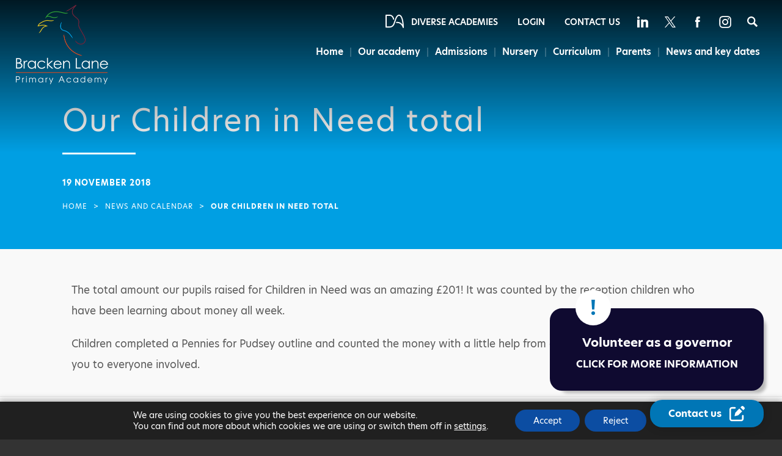

--- FILE ---
content_type: text/html; charset=UTF-8
request_url: https://www.brackenlaneprimary-ac.org.uk/our-children-in-need-total/
body_size: 20620
content:
<!DOCTYPE html>

<html lang="en">

<head>

<meta charset="UTF-8" />

<meta name="viewport" content="width=device-width, initial-scale=1, user-scalable=yes, maximum-scale=2">

<link rel="shortcut icon" type="image/x-icon" href="https://www.brackenlaneprimary-ac.org.uk/wp-content/themes/madebycoda-brakenlane/favicon.ico">
<link rel="apple-touch-icon" sizes="114x114" href="https://www.brackenlaneprimary-ac.org.uk/wp-content/themes/madebycoda-brakenlane/114.jpg" />
<link rel="apple-touch-icon" sizes="72x72" href="https://www.brackenlaneprimary-ac.org.uk/wp-content/themes/madebycoda-brakenlane/72.jpg" />
<link rel="apple-touch-icon" href="https://www.brackenlaneprimary-ac.org.uk/wp-content/themes/madebycoda-brakenlane/200.jpg" />

<script>(function(html){html.className = html.className.replace(/\bno-js\b/,'js')})(document.documentElement);</script>
	<style>img:is([sizes="auto" i], [sizes^="auto," i]) { contain-intrinsic-size: 3000px 1500px }</style>
	
	<!-- This site is optimized with the Yoast SEO plugin v26.8 - https://yoast.com/product/yoast-seo-wordpress/ -->
	<title>Our Children in Need total - Bracken Lane Primary</title>
	<link rel="canonical" href="https://www.brackenlaneprimary-ac.org.uk/our-children-in-need-total/" />
	<meta property="og:locale" content="en_GB" />
	<meta property="og:type" content="article" />
	<meta property="og:title" content="Our Children in Need total - Bracken Lane Primary" />
	<meta property="og:url" content="https://www.brackenlaneprimary-ac.org.uk/our-children-in-need-total/" />
	<meta property="og:site_name" content="Bracken Lane Primary" />
	<meta property="article:published_time" content="2018-11-19T11:33:15+00:00" />
	<meta property="article:modified_time" content="2019-03-25T11:45:15+00:00" />
	<meta property="og:image" content="https://www.brackenlaneprimary-ac.org.uk/wp-content/uploads/sites/22/2019/03/46507990_457684494757457_7146864540192342016_n.jpg" />
	<meta property="og:image:width" content="720" />
	<meta property="og:image:height" content="960" />
	<meta property="og:image:type" content="image/jpeg" />
	<meta name="author" content="F J" />
	<meta name="twitter:card" content="summary_large_image" />
	<meta name="twitter:label1" content="Written by" />
	<meta name="twitter:data1" content="F J" />
	<script type="application/ld+json" class="yoast-schema-graph">{"@context":"https://schema.org","@graph":[{"@type":"Article","@id":"https://www.brackenlaneprimary-ac.org.uk/our-children-in-need-total/#article","isPartOf":{"@id":"https://www.brackenlaneprimary-ac.org.uk/our-children-in-need-total/"},"author":[{"@id":"https://www.brackenlaneprimary-ac.org.uk/#/schema/person/b107c769441a4ba4936bfad77b24c6f9"}],"headline":"Our Children in Need total","datePublished":"2018-11-19T11:33:15+00:00","dateModified":"2019-03-25T11:45:15+00:00","mainEntityOfPage":{"@id":"https://www.brackenlaneprimary-ac.org.uk/our-children-in-need-total/"},"wordCount":72,"image":{"@id":"https://www.brackenlaneprimary-ac.org.uk/our-children-in-need-total/#primaryimage"},"thumbnailUrl":"https://www.brackenlaneprimary-ac.org.uk/wp-content/uploads/sites/22/2019/03/46507990_457684494757457_7146864540192342016_n.jpg","articleSection":["Uncategorized"],"inLanguage":"en-GB"},{"@type":"WebPage","@id":"https://www.brackenlaneprimary-ac.org.uk/our-children-in-need-total/","url":"https://www.brackenlaneprimary-ac.org.uk/our-children-in-need-total/","name":"Our Children in Need total - Bracken Lane Primary","isPartOf":{"@id":"https://www.brackenlaneprimary-ac.org.uk/#website"},"primaryImageOfPage":{"@id":"https://www.brackenlaneprimary-ac.org.uk/our-children-in-need-total/#primaryimage"},"image":{"@id":"https://www.brackenlaneprimary-ac.org.uk/our-children-in-need-total/#primaryimage"},"thumbnailUrl":"https://www.brackenlaneprimary-ac.org.uk/wp-content/uploads/sites/22/2019/03/46507990_457684494757457_7146864540192342016_n.jpg","datePublished":"2018-11-19T11:33:15+00:00","dateModified":"2019-03-25T11:45:15+00:00","author":{"@id":"https://www.brackenlaneprimary-ac.org.uk/#/schema/person/b107c769441a4ba4936bfad77b24c6f9"},"breadcrumb":{"@id":"https://www.brackenlaneprimary-ac.org.uk/our-children-in-need-total/#breadcrumb"},"inLanguage":"en-GB","potentialAction":[{"@type":"ReadAction","target":["https://www.brackenlaneprimary-ac.org.uk/our-children-in-need-total/"]}]},{"@type":"ImageObject","inLanguage":"en-GB","@id":"https://www.brackenlaneprimary-ac.org.uk/our-children-in-need-total/#primaryimage","url":"https://www.brackenlaneprimary-ac.org.uk/wp-content/uploads/sites/22/2019/03/46507990_457684494757457_7146864540192342016_n.jpg","contentUrl":"https://www.brackenlaneprimary-ac.org.uk/wp-content/uploads/sites/22/2019/03/46507990_457684494757457_7146864540192342016_n.jpg","width":720,"height":960},{"@type":"BreadcrumbList","@id":"https://www.brackenlaneprimary-ac.org.uk/our-children-in-need-total/#breadcrumb","itemListElement":[{"@type":"ListItem","position":1,"name":"Home","item":"https://www.brackenlaneprimary-ac.org.uk/"},{"@type":"ListItem","position":2,"name":"Our Children in Need total"}]},{"@type":"WebSite","@id":"https://www.brackenlaneprimary-ac.org.uk/#website","url":"https://www.brackenlaneprimary-ac.org.uk/","name":"Bracken Lane Primary","description":"","potentialAction":[{"@type":"SearchAction","target":{"@type":"EntryPoint","urlTemplate":"https://www.brackenlaneprimary-ac.org.uk/?s={search_term_string}"},"query-input":{"@type":"PropertyValueSpecification","valueRequired":true,"valueName":"search_term_string"}}],"inLanguage":"en-GB"},{"@type":"Person","@id":"https://www.brackenlaneprimary-ac.org.uk/#/schema/person/b107c769441a4ba4936bfad77b24c6f9","name":"F J","url":"https://www.brackenlaneprimary-ac.org.uk/author/fjones/"}]}</script>
	<!-- / Yoast SEO plugin. -->



<!-- Search Engine Optimization by Rank Math PRO - https://rankmath.com/ -->
<title>Our Children in Need total - Bracken Lane Primary</title>
<meta name="robots" content="follow, index, max-snippet:-1, max-video-preview:-1, max-image-preview:large"/>
<link rel="canonical" href="https://www.brackenlaneprimary-ac.org.uk/our-children-in-need-total/" />
<meta property="og:locale" content="en_GB" />
<meta property="og:type" content="article" />
<meta property="og:title" content="Our Children in Need total - Bracken Lane Primary" />
<meta property="og:url" content="https://www.brackenlaneprimary-ac.org.uk/our-children-in-need-total/" />
<meta property="og:site_name" content="Bracken Lane Primary" />
<meta property="article:section" content="Uncategorized" />
<meta property="og:updated_time" content="2019-03-25T11:45:15+00:00" />
<meta property="og:image" content="https://www.brackenlaneprimary-ac.org.uk/wp-content/uploads/sites/22/2019/03/46507990_457684494757457_7146864540192342016_n.jpg" />
<meta property="og:image:secure_url" content="https://www.brackenlaneprimary-ac.org.uk/wp-content/uploads/sites/22/2019/03/46507990_457684494757457_7146864540192342016_n.jpg" />
<meta property="og:image:width" content="720" />
<meta property="og:image:height" content="960" />
<meta property="og:image:alt" content="Our Children in Need total" />
<meta property="og:image:type" content="image/jpeg" />
<meta property="article:published_time" content="2018-11-19T11:33:15+00:00" />
<meta property="article:modified_time" content="2019-03-25T11:45:15+00:00" />
<meta name="twitter:card" content="summary_large_image" />
<meta name="twitter:title" content="Our Children in Need total - Bracken Lane Primary" />
<meta name="twitter:image" content="https://www.brackenlaneprimary-ac.org.uk/wp-content/uploads/sites/22/2019/03/46507990_457684494757457_7146864540192342016_n.jpg" />
<meta name="twitter:label1" content="Written by" />
<meta name="twitter:data1" content="F J" />
<meta name="twitter:label2" content="Time to read" />
<meta name="twitter:data2" content="Less than a minute" />
<script type="application/ld+json" class="rank-math-schema-pro">{"@context":"https://schema.org","@graph":[{"@type":"Organization","@id":"https://www.brackenlaneprimary-ac.org.uk/#organization","name":"Bracken Lane Primary","url":"https://www.brackenlaneprimary-ac.org.uk"},{"@type":"WebSite","@id":"https://www.brackenlaneprimary-ac.org.uk/#website","url":"https://www.brackenlaneprimary-ac.org.uk","name":"Bracken Lane Primary","publisher":{"@id":"https://www.brackenlaneprimary-ac.org.uk/#organization"},"inLanguage":"en-GB"},{"@type":"ImageObject","@id":"https://www.brackenlaneprimary-ac.org.uk/wp-content/uploads/sites/22/2019/03/46507990_457684494757457_7146864540192342016_n.jpg","url":"https://www.brackenlaneprimary-ac.org.uk/wp-content/uploads/sites/22/2019/03/46507990_457684494757457_7146864540192342016_n.jpg","width":"720","height":"960","inLanguage":"en-GB"},{"@type":"WebPage","@id":"https://www.brackenlaneprimary-ac.org.uk/our-children-in-need-total/#webpage","url":"https://www.brackenlaneprimary-ac.org.uk/our-children-in-need-total/","name":"Our Children in Need total - Bracken Lane Primary","datePublished":"2018-11-19T11:33:15+00:00","dateModified":"2019-03-25T11:45:15+00:00","isPartOf":{"@id":"https://www.brackenlaneprimary-ac.org.uk/#website"},"primaryImageOfPage":{"@id":"https://www.brackenlaneprimary-ac.org.uk/wp-content/uploads/sites/22/2019/03/46507990_457684494757457_7146864540192342016_n.jpg"},"inLanguage":"en-GB"},{"@type":"Person","@id":"https://www.brackenlaneprimary-ac.org.uk/author/fjones/","name":"F J","url":"https://www.brackenlaneprimary-ac.org.uk/author/fjones/","image":{"@type":"ImageObject","@id":"https://secure.gravatar.com/avatar/81118c5cda376065526edfb8f2f41a07cd9d28e7087b9d5adb368d596f75ca61?s=96&amp;d=mm&amp;r=g","url":"https://secure.gravatar.com/avatar/81118c5cda376065526edfb8f2f41a07cd9d28e7087b9d5adb368d596f75ca61?s=96&amp;d=mm&amp;r=g","caption":"F J","inLanguage":"en-GB"},"worksFor":{"@id":"https://www.brackenlaneprimary-ac.org.uk/#organization"}},{"@type":"BlogPosting","headline":"Our Children in Need total - Bracken Lane Primary","datePublished":"2018-11-19T11:33:15+00:00","dateModified":"2019-03-25T11:45:15+00:00","author":{"@id":"https://www.brackenlaneprimary-ac.org.uk/author/fjones/","name":"F J"},"publisher":{"@id":"https://www.brackenlaneprimary-ac.org.uk/#organization"},"description":"The total amount our pupils raised for Children in Need was an amazing \u00a3201!\u00a0It was counted by the reception children who have been learning about money all week.","name":"Our Children in Need total - Bracken Lane Primary","@id":"https://www.brackenlaneprimary-ac.org.uk/our-children-in-need-total/#richSnippet","isPartOf":{"@id":"https://www.brackenlaneprimary-ac.org.uk/our-children-in-need-total/#webpage"},"image":{"@id":"https://www.brackenlaneprimary-ac.org.uk/wp-content/uploads/sites/22/2019/03/46507990_457684494757457_7146864540192342016_n.jpg"},"inLanguage":"en-GB","mainEntityOfPage":{"@id":"https://www.brackenlaneprimary-ac.org.uk/our-children-in-need-total/#webpage"}}]}</script>
<!-- /Rank Math WordPress SEO plugin -->

<link rel='dns-prefetch' href='//www.brackenlaneprimary-ac.org.uk' />
<link rel="alternate" type="application/rss+xml" title="Bracken Lane Primary &raquo; Feed" href="https://www.brackenlaneprimary-ac.org.uk/feed/" />
<link rel="alternate" type="application/rss+xml" title="Bracken Lane Primary &raquo; Comments Feed" href="https://www.brackenlaneprimary-ac.org.uk/comments/feed/" />
<link rel="alternate" type="application/rss+xml" title="Bracken Lane Primary &raquo; Our Children in Need total Comments Feed" href="https://www.brackenlaneprimary-ac.org.uk/our-children-in-need-total/feed/" />
		<style>
			.lazyload,
			.lazyloading {
				max-width: 100%;
			}
		</style>
		<link rel='stylesheet' id='wpmf-bakery-style-css' href='https://www.brackenlaneprimary-ac.org.uk/wp-content/plugins/wp-media-folder/assets/css/vc_style.css?ver=6.1.9' type='text/css' media='all' />
<link rel='stylesheet' id='wpmf-bakery-display-gallery-style-css' href='https://www.brackenlaneprimary-ac.org.uk/wp-content/plugins/wp-media-folder/assets/css/display-gallery/style-display-gallery.css?ver=6.1.9' type='text/css' media='all' />
<link rel='stylesheet' id='wp-block-library-css' href='https://www.brackenlaneprimary-ac.org.uk/wp-includes/css/dist/block-library/style.min.css?ver=6.8.3' type='text/css' media='all' />
<style id='classic-theme-styles-inline-css' type='text/css'>
/*! This file is auto-generated */
.wp-block-button__link{color:#fff;background-color:#32373c;border-radius:9999px;box-shadow:none;text-decoration:none;padding:calc(.667em + 2px) calc(1.333em + 2px);font-size:1.125em}.wp-block-file__button{background:#32373c;color:#fff;text-decoration:none}
</style>
<style id='co-authors-plus-coauthors-style-inline-css' type='text/css'>
.wp-block-co-authors-plus-coauthors.is-layout-flow [class*=wp-block-co-authors-plus]{display:inline}

</style>
<style id='co-authors-plus-avatar-style-inline-css' type='text/css'>
.wp-block-co-authors-plus-avatar :where(img){height:auto;max-width:100%;vertical-align:bottom}.wp-block-co-authors-plus-coauthors.is-layout-flow .wp-block-co-authors-plus-avatar :where(img){vertical-align:middle}.wp-block-co-authors-plus-avatar:is(.alignleft,.alignright){display:table}.wp-block-co-authors-plus-avatar.aligncenter{display:table;margin-inline:auto}

</style>
<style id='co-authors-plus-image-style-inline-css' type='text/css'>
.wp-block-co-authors-plus-image{margin-bottom:0}.wp-block-co-authors-plus-image :where(img){height:auto;max-width:100%;vertical-align:bottom}.wp-block-co-authors-plus-coauthors.is-layout-flow .wp-block-co-authors-plus-image :where(img){vertical-align:middle}.wp-block-co-authors-plus-image:is(.alignfull,.alignwide) :where(img){width:100%}.wp-block-co-authors-plus-image:is(.alignleft,.alignright){display:table}.wp-block-co-authors-plus-image.aligncenter{display:table;margin-inline:auto}

</style>
<link rel='stylesheet' id='wpmf-gallery-popup-style-css' href='https://www.brackenlaneprimary-ac.org.uk/wp-content/plugins/wp-media-folder/assets/css/display-gallery/magnific-popup.css?ver=0.9.9' type='text/css' media='all' />
<link rel='stylesheet' id='wpmf-gallery-style-css' href='https://www.brackenlaneprimary-ac.org.uk/wp-content/plugins/wp-media-folder/assets/css/display-gallery/style-display-gallery.css?ver=6.1.9' type='text/css' media='all' />
<link rel='stylesheet' id='wpmf-slick-style-css' href='https://www.brackenlaneprimary-ac.org.uk/wp-content/plugins/wp-media-folder/assets/js/slick/slick.css?ver=6.1.9' type='text/css' media='all' />
<link rel='stylesheet' id='wpmf-slick-theme-style-css' href='https://www.brackenlaneprimary-ac.org.uk/wp-content/plugins/wp-media-folder/assets/js/slick/slick-theme.css?ver=6.1.9' type='text/css' media='all' />
<style id='global-styles-inline-css' type='text/css'>
:root{--wp--preset--aspect-ratio--square: 1;--wp--preset--aspect-ratio--4-3: 4/3;--wp--preset--aspect-ratio--3-4: 3/4;--wp--preset--aspect-ratio--3-2: 3/2;--wp--preset--aspect-ratio--2-3: 2/3;--wp--preset--aspect-ratio--16-9: 16/9;--wp--preset--aspect-ratio--9-16: 9/16;--wp--preset--color--black: #000000;--wp--preset--color--cyan-bluish-gray: #abb8c3;--wp--preset--color--white: #ffffff;--wp--preset--color--pale-pink: #f78da7;--wp--preset--color--vivid-red: #cf2e2e;--wp--preset--color--luminous-vivid-orange: #ff6900;--wp--preset--color--luminous-vivid-amber: #fcb900;--wp--preset--color--light-green-cyan: #7bdcb5;--wp--preset--color--vivid-green-cyan: #00d084;--wp--preset--color--pale-cyan-blue: #8ed1fc;--wp--preset--color--vivid-cyan-blue: #0693e3;--wp--preset--color--vivid-purple: #9b51e0;--wp--preset--gradient--vivid-cyan-blue-to-vivid-purple: linear-gradient(135deg,rgba(6,147,227,1) 0%,rgb(155,81,224) 100%);--wp--preset--gradient--light-green-cyan-to-vivid-green-cyan: linear-gradient(135deg,rgb(122,220,180) 0%,rgb(0,208,130) 100%);--wp--preset--gradient--luminous-vivid-amber-to-luminous-vivid-orange: linear-gradient(135deg,rgba(252,185,0,1) 0%,rgba(255,105,0,1) 100%);--wp--preset--gradient--luminous-vivid-orange-to-vivid-red: linear-gradient(135deg,rgba(255,105,0,1) 0%,rgb(207,46,46) 100%);--wp--preset--gradient--very-light-gray-to-cyan-bluish-gray: linear-gradient(135deg,rgb(238,238,238) 0%,rgb(169,184,195) 100%);--wp--preset--gradient--cool-to-warm-spectrum: linear-gradient(135deg,rgb(74,234,220) 0%,rgb(151,120,209) 20%,rgb(207,42,186) 40%,rgb(238,44,130) 60%,rgb(251,105,98) 80%,rgb(254,248,76) 100%);--wp--preset--gradient--blush-light-purple: linear-gradient(135deg,rgb(255,206,236) 0%,rgb(152,150,240) 100%);--wp--preset--gradient--blush-bordeaux: linear-gradient(135deg,rgb(254,205,165) 0%,rgb(254,45,45) 50%,rgb(107,0,62) 100%);--wp--preset--gradient--luminous-dusk: linear-gradient(135deg,rgb(255,203,112) 0%,rgb(199,81,192) 50%,rgb(65,88,208) 100%);--wp--preset--gradient--pale-ocean: linear-gradient(135deg,rgb(255,245,203) 0%,rgb(182,227,212) 50%,rgb(51,167,181) 100%);--wp--preset--gradient--electric-grass: linear-gradient(135deg,rgb(202,248,128) 0%,rgb(113,206,126) 100%);--wp--preset--gradient--midnight: linear-gradient(135deg,rgb(2,3,129) 0%,rgb(40,116,252) 100%);--wp--preset--font-size--small: 13px;--wp--preset--font-size--medium: 20px;--wp--preset--font-size--large: 36px;--wp--preset--font-size--x-large: 42px;--wp--preset--spacing--20: 0.44rem;--wp--preset--spacing--30: 0.67rem;--wp--preset--spacing--40: 1rem;--wp--preset--spacing--50: 1.5rem;--wp--preset--spacing--60: 2.25rem;--wp--preset--spacing--70: 3.38rem;--wp--preset--spacing--80: 5.06rem;--wp--preset--shadow--natural: 6px 6px 9px rgba(0, 0, 0, 0.2);--wp--preset--shadow--deep: 12px 12px 50px rgba(0, 0, 0, 0.4);--wp--preset--shadow--sharp: 6px 6px 0px rgba(0, 0, 0, 0.2);--wp--preset--shadow--outlined: 6px 6px 0px -3px rgba(255, 255, 255, 1), 6px 6px rgba(0, 0, 0, 1);--wp--preset--shadow--crisp: 6px 6px 0px rgba(0, 0, 0, 1);}:where(.is-layout-flex){gap: 0.5em;}:where(.is-layout-grid){gap: 0.5em;}body .is-layout-flex{display: flex;}.is-layout-flex{flex-wrap: wrap;align-items: center;}.is-layout-flex > :is(*, div){margin: 0;}body .is-layout-grid{display: grid;}.is-layout-grid > :is(*, div){margin: 0;}:where(.wp-block-columns.is-layout-flex){gap: 2em;}:where(.wp-block-columns.is-layout-grid){gap: 2em;}:where(.wp-block-post-template.is-layout-flex){gap: 1.25em;}:where(.wp-block-post-template.is-layout-grid){gap: 1.25em;}.has-black-color{color: var(--wp--preset--color--black) !important;}.has-cyan-bluish-gray-color{color: var(--wp--preset--color--cyan-bluish-gray) !important;}.has-white-color{color: var(--wp--preset--color--white) !important;}.has-pale-pink-color{color: var(--wp--preset--color--pale-pink) !important;}.has-vivid-red-color{color: var(--wp--preset--color--vivid-red) !important;}.has-luminous-vivid-orange-color{color: var(--wp--preset--color--luminous-vivid-orange) !important;}.has-luminous-vivid-amber-color{color: var(--wp--preset--color--luminous-vivid-amber) !important;}.has-light-green-cyan-color{color: var(--wp--preset--color--light-green-cyan) !important;}.has-vivid-green-cyan-color{color: var(--wp--preset--color--vivid-green-cyan) !important;}.has-pale-cyan-blue-color{color: var(--wp--preset--color--pale-cyan-blue) !important;}.has-vivid-cyan-blue-color{color: var(--wp--preset--color--vivid-cyan-blue) !important;}.has-vivid-purple-color{color: var(--wp--preset--color--vivid-purple) !important;}.has-black-background-color{background-color: var(--wp--preset--color--black) !important;}.has-cyan-bluish-gray-background-color{background-color: var(--wp--preset--color--cyan-bluish-gray) !important;}.has-white-background-color{background-color: var(--wp--preset--color--white) !important;}.has-pale-pink-background-color{background-color: var(--wp--preset--color--pale-pink) !important;}.has-vivid-red-background-color{background-color: var(--wp--preset--color--vivid-red) !important;}.has-luminous-vivid-orange-background-color{background-color: var(--wp--preset--color--luminous-vivid-orange) !important;}.has-luminous-vivid-amber-background-color{background-color: var(--wp--preset--color--luminous-vivid-amber) !important;}.has-light-green-cyan-background-color{background-color: var(--wp--preset--color--light-green-cyan) !important;}.has-vivid-green-cyan-background-color{background-color: var(--wp--preset--color--vivid-green-cyan) !important;}.has-pale-cyan-blue-background-color{background-color: var(--wp--preset--color--pale-cyan-blue) !important;}.has-vivid-cyan-blue-background-color{background-color: var(--wp--preset--color--vivid-cyan-blue) !important;}.has-vivid-purple-background-color{background-color: var(--wp--preset--color--vivid-purple) !important;}.has-black-border-color{border-color: var(--wp--preset--color--black) !important;}.has-cyan-bluish-gray-border-color{border-color: var(--wp--preset--color--cyan-bluish-gray) !important;}.has-white-border-color{border-color: var(--wp--preset--color--white) !important;}.has-pale-pink-border-color{border-color: var(--wp--preset--color--pale-pink) !important;}.has-vivid-red-border-color{border-color: var(--wp--preset--color--vivid-red) !important;}.has-luminous-vivid-orange-border-color{border-color: var(--wp--preset--color--luminous-vivid-orange) !important;}.has-luminous-vivid-amber-border-color{border-color: var(--wp--preset--color--luminous-vivid-amber) !important;}.has-light-green-cyan-border-color{border-color: var(--wp--preset--color--light-green-cyan) !important;}.has-vivid-green-cyan-border-color{border-color: var(--wp--preset--color--vivid-green-cyan) !important;}.has-pale-cyan-blue-border-color{border-color: var(--wp--preset--color--pale-cyan-blue) !important;}.has-vivid-cyan-blue-border-color{border-color: var(--wp--preset--color--vivid-cyan-blue) !important;}.has-vivid-purple-border-color{border-color: var(--wp--preset--color--vivid-purple) !important;}.has-vivid-cyan-blue-to-vivid-purple-gradient-background{background: var(--wp--preset--gradient--vivid-cyan-blue-to-vivid-purple) !important;}.has-light-green-cyan-to-vivid-green-cyan-gradient-background{background: var(--wp--preset--gradient--light-green-cyan-to-vivid-green-cyan) !important;}.has-luminous-vivid-amber-to-luminous-vivid-orange-gradient-background{background: var(--wp--preset--gradient--luminous-vivid-amber-to-luminous-vivid-orange) !important;}.has-luminous-vivid-orange-to-vivid-red-gradient-background{background: var(--wp--preset--gradient--luminous-vivid-orange-to-vivid-red) !important;}.has-very-light-gray-to-cyan-bluish-gray-gradient-background{background: var(--wp--preset--gradient--very-light-gray-to-cyan-bluish-gray) !important;}.has-cool-to-warm-spectrum-gradient-background{background: var(--wp--preset--gradient--cool-to-warm-spectrum) !important;}.has-blush-light-purple-gradient-background{background: var(--wp--preset--gradient--blush-light-purple) !important;}.has-blush-bordeaux-gradient-background{background: var(--wp--preset--gradient--blush-bordeaux) !important;}.has-luminous-dusk-gradient-background{background: var(--wp--preset--gradient--luminous-dusk) !important;}.has-pale-ocean-gradient-background{background: var(--wp--preset--gradient--pale-ocean) !important;}.has-electric-grass-gradient-background{background: var(--wp--preset--gradient--electric-grass) !important;}.has-midnight-gradient-background{background: var(--wp--preset--gradient--midnight) !important;}.has-small-font-size{font-size: var(--wp--preset--font-size--small) !important;}.has-medium-font-size{font-size: var(--wp--preset--font-size--medium) !important;}.has-large-font-size{font-size: var(--wp--preset--font-size--large) !important;}.has-x-large-font-size{font-size: var(--wp--preset--font-size--x-large) !important;}
:where(.wp-block-post-template.is-layout-flex){gap: 1.25em;}:where(.wp-block-post-template.is-layout-grid){gap: 1.25em;}
:where(.wp-block-columns.is-layout-flex){gap: 2em;}:where(.wp-block-columns.is-layout-grid){gap: 2em;}
:root :where(.wp-block-pullquote){font-size: 1.5em;line-height: 1.6;}
</style>
<link rel='stylesheet' id='netsposts_css-css' href='https://www.brackenlaneprimary-ac.org.uk/wp-content/plugins/network-posts-extended/css/net_posts_extended.css?ver=1.0.0' type='text/css' media='all' />
<link rel='stylesheet' id='netsposts_star_css-css' href='https://www.brackenlaneprimary-ac.org.uk/wp-content/plugins/network-posts-extended/css/fontawesome-stars.css?ver=6.8.3' type='text/css' media='all' />
<link rel='stylesheet' id='twentyfifteen-style-css' href='https://www.brackenlaneprimary-ac.org.uk/wp-content/themes/madebycoda-brakenlane/style.css?ver=6.8.3' type='text/css' media='all' />
<style id='twentyfifteen-style-inline-css' type='text/css'>

			.post-navigation .nav-previous { background-image: url(https://www.brackenlaneprimary-ac.org.uk/wp-content/uploads/sites/22/2019/03/41976616_428615397664367_5792394591344787456_o.jpg); }
			.post-navigation .nav-previous .post-title, .post-navigation .nav-previous a:hover .post-title, .post-navigation .nav-previous .meta-nav { color: #fff; }
			.post-navigation .nav-previous a:before { background-color: rgba(0, 0, 0, 0.4); }
		
			.post-navigation .nav-next { background-image: url(https://www.brackenlaneprimary-ac.org.uk/wp-content/uploads/sites/22/2019/03/47345202_465090830683490_6437832715990466560_n.jpg); border-top: 0; }
			.post-navigation .nav-next .post-title, .post-navigation .nav-next a:hover .post-title, .post-navigation .nav-next .meta-nav { color: #fff; }
			.post-navigation .nav-next a:before { background-color: rgba(0, 0, 0, 0.4); }
		
</style>
<!--[if lt IE 9]>
<link rel='stylesheet' id='twentyfifteen-ie-css' href='https://www.brackenlaneprimary-ac.org.uk/wp-content/themes/madebycoda/css/ie.css?ver=20141010' type='text/css' media='all' />
<![endif]-->
<!--[if lt IE 8]>
<link rel='stylesheet' id='twentyfifteen-ie7-css' href='https://www.brackenlaneprimary-ac.org.uk/wp-content/themes/madebycoda/css/ie7.css?ver=20141010' type='text/css' media='all' />
<![endif]-->
<link rel='stylesheet' id='vc_plugin_table_style_css-css' href='https://www.brackenlaneprimary-ac.org.uk/wp-content/plugins/easy-tables-vc/assets/css/style.min.css?ver=2.2.0' type='text/css' media='all' />
<link rel='stylesheet' id='vc_plugin_themes_css-css' href='https://www.brackenlaneprimary-ac.org.uk/wp-content/plugins/easy-tables-vc/assets/css/themes.min.css?ver=2.2.0' type='text/css' media='all' />
<link rel='stylesheet' id='js_composer_front-css' href='https://www.brackenlaneprimary-ac.org.uk/wp-content/plugins/js_composer/assets/css/js_composer.min.css?ver=8.7.1' type='text/css' media='all' />
<link rel='stylesheet' id='moove_gdpr_frontend-css' href='https://www.brackenlaneprimary-ac.org.uk/wp-content/plugins/gdpr-cookie-compliance/dist/styles/gdpr-main-nf.css?ver=5.0.9' type='text/css' media='all' />
<style id='moove_gdpr_frontend-inline-css' type='text/css'>
				#moove_gdpr_cookie_modal .moove-gdpr-modal-content .moove-gdpr-tab-main h3.tab-title, 
				#moove_gdpr_cookie_modal .moove-gdpr-modal-content .moove-gdpr-tab-main span.tab-title,
				#moove_gdpr_cookie_modal .moove-gdpr-modal-content .moove-gdpr-modal-left-content #moove-gdpr-menu li a, 
				#moove_gdpr_cookie_modal .moove-gdpr-modal-content .moove-gdpr-modal-left-content #moove-gdpr-menu li button,
				#moove_gdpr_cookie_modal .moove-gdpr-modal-content .moove-gdpr-modal-left-content .moove-gdpr-branding-cnt a,
				#moove_gdpr_cookie_modal .moove-gdpr-modal-content .moove-gdpr-modal-footer-content .moove-gdpr-button-holder a.mgbutton, 
				#moove_gdpr_cookie_modal .moove-gdpr-modal-content .moove-gdpr-modal-footer-content .moove-gdpr-button-holder button.mgbutton,
				#moove_gdpr_cookie_modal .cookie-switch .cookie-slider:after, 
				#moove_gdpr_cookie_modal .cookie-switch .slider:after, 
				#moove_gdpr_cookie_modal .switch .cookie-slider:after, 
				#moove_gdpr_cookie_modal .switch .slider:after,
				#moove_gdpr_cookie_info_bar .moove-gdpr-info-bar-container .moove-gdpr-info-bar-content p, 
				#moove_gdpr_cookie_info_bar .moove-gdpr-info-bar-container .moove-gdpr-info-bar-content p a,
				#moove_gdpr_cookie_info_bar .moove-gdpr-info-bar-container .moove-gdpr-info-bar-content a.mgbutton, 
				#moove_gdpr_cookie_info_bar .moove-gdpr-info-bar-container .moove-gdpr-info-bar-content button.mgbutton,
				#moove_gdpr_cookie_modal .moove-gdpr-modal-content .moove-gdpr-tab-main .moove-gdpr-tab-main-content h1, 
				#moove_gdpr_cookie_modal .moove-gdpr-modal-content .moove-gdpr-tab-main .moove-gdpr-tab-main-content h2, 
				#moove_gdpr_cookie_modal .moove-gdpr-modal-content .moove-gdpr-tab-main .moove-gdpr-tab-main-content h3, 
				#moove_gdpr_cookie_modal .moove-gdpr-modal-content .moove-gdpr-tab-main .moove-gdpr-tab-main-content h4, 
				#moove_gdpr_cookie_modal .moove-gdpr-modal-content .moove-gdpr-tab-main .moove-gdpr-tab-main-content h5, 
				#moove_gdpr_cookie_modal .moove-gdpr-modal-content .moove-gdpr-tab-main .moove-gdpr-tab-main-content h6,
				#moove_gdpr_cookie_modal .moove-gdpr-modal-content.moove_gdpr_modal_theme_v2 .moove-gdpr-modal-title .tab-title,
				#moove_gdpr_cookie_modal .moove-gdpr-modal-content.moove_gdpr_modal_theme_v2 .moove-gdpr-tab-main h3.tab-title, 
				#moove_gdpr_cookie_modal .moove-gdpr-modal-content.moove_gdpr_modal_theme_v2 .moove-gdpr-tab-main span.tab-title,
				#moove_gdpr_cookie_modal .moove-gdpr-modal-content.moove_gdpr_modal_theme_v2 .moove-gdpr-branding-cnt a {
					font-weight: inherit				}
			#moove_gdpr_cookie_modal,#moove_gdpr_cookie_info_bar,.gdpr_cookie_settings_shortcode_content{font-family:inherit}#moove_gdpr_save_popup_settings_button{background-color:#373737;color:#fff}#moove_gdpr_save_popup_settings_button:hover{background-color:#000}#moove_gdpr_cookie_info_bar .moove-gdpr-info-bar-container .moove-gdpr-info-bar-content a.mgbutton,#moove_gdpr_cookie_info_bar .moove-gdpr-info-bar-container .moove-gdpr-info-bar-content button.mgbutton{background-color:#0c4da2}#moove_gdpr_cookie_modal .moove-gdpr-modal-content .moove-gdpr-modal-footer-content .moove-gdpr-button-holder a.mgbutton,#moove_gdpr_cookie_modal .moove-gdpr-modal-content .moove-gdpr-modal-footer-content .moove-gdpr-button-holder button.mgbutton,.gdpr_cookie_settings_shortcode_content .gdpr-shr-button.button-green{background-color:#0c4da2;border-color:#0c4da2}#moove_gdpr_cookie_modal .moove-gdpr-modal-content .moove-gdpr-modal-footer-content .moove-gdpr-button-holder a.mgbutton:hover,#moove_gdpr_cookie_modal .moove-gdpr-modal-content .moove-gdpr-modal-footer-content .moove-gdpr-button-holder button.mgbutton:hover,.gdpr_cookie_settings_shortcode_content .gdpr-shr-button.button-green:hover{background-color:#fff;color:#0c4da2}#moove_gdpr_cookie_modal .moove-gdpr-modal-content .moove-gdpr-modal-close i,#moove_gdpr_cookie_modal .moove-gdpr-modal-content .moove-gdpr-modal-close span.gdpr-icon{background-color:#0c4da2;border:1px solid #0c4da2}#moove_gdpr_cookie_info_bar span.moove-gdpr-infobar-allow-all.focus-g,#moove_gdpr_cookie_info_bar span.moove-gdpr-infobar-allow-all:focus,#moove_gdpr_cookie_info_bar button.moove-gdpr-infobar-allow-all.focus-g,#moove_gdpr_cookie_info_bar button.moove-gdpr-infobar-allow-all:focus,#moove_gdpr_cookie_info_bar span.moove-gdpr-infobar-reject-btn.focus-g,#moove_gdpr_cookie_info_bar span.moove-gdpr-infobar-reject-btn:focus,#moove_gdpr_cookie_info_bar button.moove-gdpr-infobar-reject-btn.focus-g,#moove_gdpr_cookie_info_bar button.moove-gdpr-infobar-reject-btn:focus,#moove_gdpr_cookie_info_bar span.change-settings-button.focus-g,#moove_gdpr_cookie_info_bar span.change-settings-button:focus,#moove_gdpr_cookie_info_bar button.change-settings-button.focus-g,#moove_gdpr_cookie_info_bar button.change-settings-button:focus{-webkit-box-shadow:0 0 1px 3px #0c4da2;-moz-box-shadow:0 0 1px 3px #0c4da2;box-shadow:0 0 1px 3px #0c4da2}#moove_gdpr_cookie_modal .moove-gdpr-modal-content .moove-gdpr-modal-close i:hover,#moove_gdpr_cookie_modal .moove-gdpr-modal-content .moove-gdpr-modal-close span.gdpr-icon:hover,#moove_gdpr_cookie_info_bar span[data-href]>u.change-settings-button{color:#0c4da2}#moove_gdpr_cookie_modal .moove-gdpr-modal-content .moove-gdpr-modal-left-content #moove-gdpr-menu li.menu-item-selected a span.gdpr-icon,#moove_gdpr_cookie_modal .moove-gdpr-modal-content .moove-gdpr-modal-left-content #moove-gdpr-menu li.menu-item-selected button span.gdpr-icon{color:inherit}#moove_gdpr_cookie_modal .moove-gdpr-modal-content .moove-gdpr-modal-left-content #moove-gdpr-menu li a span.gdpr-icon,#moove_gdpr_cookie_modal .moove-gdpr-modal-content .moove-gdpr-modal-left-content #moove-gdpr-menu li button span.gdpr-icon{color:inherit}#moove_gdpr_cookie_modal .gdpr-acc-link{line-height:0;font-size:0;color:transparent;position:absolute}#moove_gdpr_cookie_modal .moove-gdpr-modal-content .moove-gdpr-modal-close:hover i,#moove_gdpr_cookie_modal .moove-gdpr-modal-content .moove-gdpr-modal-left-content #moove-gdpr-menu li a,#moove_gdpr_cookie_modal .moove-gdpr-modal-content .moove-gdpr-modal-left-content #moove-gdpr-menu li button,#moove_gdpr_cookie_modal .moove-gdpr-modal-content .moove-gdpr-modal-left-content #moove-gdpr-menu li button i,#moove_gdpr_cookie_modal .moove-gdpr-modal-content .moove-gdpr-modal-left-content #moove-gdpr-menu li a i,#moove_gdpr_cookie_modal .moove-gdpr-modal-content .moove-gdpr-tab-main .moove-gdpr-tab-main-content a:hover,#moove_gdpr_cookie_info_bar.moove-gdpr-dark-scheme .moove-gdpr-info-bar-container .moove-gdpr-info-bar-content a.mgbutton:hover,#moove_gdpr_cookie_info_bar.moove-gdpr-dark-scheme .moove-gdpr-info-bar-container .moove-gdpr-info-bar-content button.mgbutton:hover,#moove_gdpr_cookie_info_bar.moove-gdpr-dark-scheme .moove-gdpr-info-bar-container .moove-gdpr-info-bar-content a:hover,#moove_gdpr_cookie_info_bar.moove-gdpr-dark-scheme .moove-gdpr-info-bar-container .moove-gdpr-info-bar-content button:hover,#moove_gdpr_cookie_info_bar.moove-gdpr-dark-scheme .moove-gdpr-info-bar-container .moove-gdpr-info-bar-content span.change-settings-button:hover,#moove_gdpr_cookie_info_bar.moove-gdpr-dark-scheme .moove-gdpr-info-bar-container .moove-gdpr-info-bar-content button.change-settings-button:hover,#moove_gdpr_cookie_info_bar.moove-gdpr-dark-scheme .moove-gdpr-info-bar-container .moove-gdpr-info-bar-content u.change-settings-button:hover,#moove_gdpr_cookie_info_bar span[data-href]>u.change-settings-button,#moove_gdpr_cookie_info_bar.moove-gdpr-dark-scheme .moove-gdpr-info-bar-container .moove-gdpr-info-bar-content a.mgbutton.focus-g,#moove_gdpr_cookie_info_bar.moove-gdpr-dark-scheme .moove-gdpr-info-bar-container .moove-gdpr-info-bar-content button.mgbutton.focus-g,#moove_gdpr_cookie_info_bar.moove-gdpr-dark-scheme .moove-gdpr-info-bar-container .moove-gdpr-info-bar-content a.focus-g,#moove_gdpr_cookie_info_bar.moove-gdpr-dark-scheme .moove-gdpr-info-bar-container .moove-gdpr-info-bar-content button.focus-g,#moove_gdpr_cookie_info_bar.moove-gdpr-dark-scheme .moove-gdpr-info-bar-container .moove-gdpr-info-bar-content a.mgbutton:focus,#moove_gdpr_cookie_info_bar.moove-gdpr-dark-scheme .moove-gdpr-info-bar-container .moove-gdpr-info-bar-content button.mgbutton:focus,#moove_gdpr_cookie_info_bar.moove-gdpr-dark-scheme .moove-gdpr-info-bar-container .moove-gdpr-info-bar-content a:focus,#moove_gdpr_cookie_info_bar.moove-gdpr-dark-scheme .moove-gdpr-info-bar-container .moove-gdpr-info-bar-content button:focus,#moove_gdpr_cookie_info_bar.moove-gdpr-dark-scheme .moove-gdpr-info-bar-container .moove-gdpr-info-bar-content span.change-settings-button.focus-g,span.change-settings-button:focus,button.change-settings-button.focus-g,button.change-settings-button:focus,#moove_gdpr_cookie_info_bar.moove-gdpr-dark-scheme .moove-gdpr-info-bar-container .moove-gdpr-info-bar-content u.change-settings-button.focus-g,#moove_gdpr_cookie_info_bar.moove-gdpr-dark-scheme .moove-gdpr-info-bar-container .moove-gdpr-info-bar-content u.change-settings-button:focus{color:#0c4da2}#moove_gdpr_cookie_modal .moove-gdpr-branding.focus-g span,#moove_gdpr_cookie_modal .moove-gdpr-modal-content .moove-gdpr-tab-main a.focus-g,#moove_gdpr_cookie_modal .moove-gdpr-modal-content .moove-gdpr-tab-main .gdpr-cd-details-toggle.focus-g{color:#0c4da2}#moove_gdpr_cookie_modal.gdpr_lightbox-hide{display:none}
</style>
<script type="text/javascript" src="https://code.jquery.com/jquery-2.2.0.min.js?ver=3.7.1" id="jquery-core-js"></script>
<script></script><link rel="https://api.w.org/" href="https://www.brackenlaneprimary-ac.org.uk/wp-json/" /><link rel="alternate" title="JSON" type="application/json" href="https://www.brackenlaneprimary-ac.org.uk/wp-json/wp/v2/posts/12186" /><link rel="EditURI" type="application/rsd+xml" title="RSD" href="https://www.brackenlaneprimary-ac.org.uk/xmlrpc.php?rsd" />
<meta name="generator" content="WordPress 6.8.3" />
<link rel='shortlink' href='https://www.brackenlaneprimary-ac.org.uk/?p=12186' />
<link rel="alternate" title="oEmbed (JSON)" type="application/json+oembed" href="https://www.brackenlaneprimary-ac.org.uk/wp-json/oembed/1.0/embed?url=https%3A%2F%2Fwww.brackenlaneprimary-ac.org.uk%2Four-children-in-need-total%2F" />
<link rel="alternate" title="oEmbed (XML)" type="text/xml+oembed" href="https://www.brackenlaneprimary-ac.org.uk/wp-json/oembed/1.0/embed?url=https%3A%2F%2Fwww.brackenlaneprimary-ac.org.uk%2Four-children-in-need-total%2F&#038;format=xml" />
		<script>
			document.documentElement.className = document.documentElement.className.replace('no-js', 'js');
		</script>
				<style>
			.no-js img.lazyload {
				display: none;
			}

			figure.wp-block-image img.lazyloading {
				min-width: 150px;
			}

			.lazyload,
			.lazyloading {
				--smush-placeholder-width: 100px;
				--smush-placeholder-aspect-ratio: 1/1;
				width: var(--smush-image-width, var(--smush-placeholder-width)) !important;
				aspect-ratio: var(--smush-image-aspect-ratio, var(--smush-placeholder-aspect-ratio)) !important;
			}

						.lazyload, .lazyloading {
				opacity: 0;
			}

			.lazyloaded {
				opacity: 1;
				transition: opacity 400ms;
				transition-delay: 0ms;
			}

					</style>
		<meta name="generator" content="Powered by WPBakery Page Builder - drag and drop page builder for WordPress."/>
<noscript><style> .wpb_animate_when_almost_visible { opacity: 1; }</style></noscript>
<link rel="stylesheet" type="text/css" href="https://www.brackenlaneprimary-ac.org.uk/wp-content/themes/madebycoda/css/navigation.css" media="screen" />
<link rel="stylesheet" type="text/css" href="https://www.brackenlaneprimary-ac.org.uk/wp-content/themes/madebycoda/css/responsive.css" media="screen" />	
<link rel="stylesheet" id="genericons-css" href="https://www.brackenlaneprimary-ac.org.uk/wp-content/themes/madebycoda-new/genericons/genericons.css" media="all">

<link rel="stylesheet" href="https://use.typekit.net/kji3ous.css">

<style>

 {
display: none !important;
}
	
#content h1,
#content h2, 
#content h3, 
.columns h3,
#content h4 
h2, 
.type-page h1,
#content p a:link,
#content p a:visited,
#content li a:link,
#content li a:visited,
footer.site-footer h2,
.search h2 a:link,
.search h2 a:visited,
.vc_gitem-post-data-source-post_date,
#show-hide h3 a:link,
#show-hide h3 a:visited,
blockquote,
#news-events h2.title,
#content a[href$=".pdf"],
#content a[href$=".doc"],
.vc_table_content a:link,
.vc_table_content a:visited,
.news h2 a:link,.news h2 a:visited,
.regular.slider article .date,
body.smaller #menu-toggle,
.alert,
.vc_toggle_title h4    {
	 
	color: #0076b6; 
	}

blockquote, .feedbackurl,
.call-1,
.call-3  {
	 
	background: #0076b6; 
	}

blockquote p {
color: #FFF !important;
}

body.smaller .white {
	 
	fill: #0076b6; 
	}

.governors-template-default #large-image,
.post-template-default #large-image,
.our_people-template-default #large-image,
.tax-event-venue #large-image,
.ceo_blog-template-default #large-image,
.single-event #large-image {
background: #009fe3;
background-color: #009fe3;
}

table tr.vc-th td, .fc-event {
	 
	background: #0f0a30 !important; 
	}

.fc-event {
border-color: #009fe3 !important;
}

table td {
border: 1px solid #009fe352 !important;
}

.vc_btn3.vc_btn3-color-blue, .vc_btn3.vc_btn3-color-blue.vc_btn3-style-flat,
.vc_btn3.vc_btn3-color-blue:hover, .vc_btn3.vc_btn3-color-blue.vc_btn3-style-flat:hover,
.vc_btn3.vc_btn3-color-juicy-pink,
.vc_btn3.vc_btn3-color-juicy-pink.vc_btn3-style-flat,
.vc_btn3.vc_btn3-color-juicy-pink:hover, 
.vc_btn3.vc_btn3-color-juicy-pink.vc_btn3-style-flat:hover,
#content .tour,
#cta,
.row.next {
	 
	background: #0f0a30 !important; 
	}

#sidebar1 h3 {
	 
	color: #0f0a30; 
	}

#sidebar1 .current_page_parent a:link,
#sidebar1 .current_page_parent a:visited {
	 
	color: #0f0a30; 
	}

nav#navigation .sub-menu {
border-bottom: 4px solid #009fe3;
}

#news-events .button a:link,
#news-events .button a:visited {
	 
	color: #0f0a30; 
	border: 2px solid #0f0a30; 
	}

#news-events .button a:hover, #announcement  {
	 
	background: #0f0a30; 
	border: 2px solid #0f0a30;
	}

#content .tour:after {
border-left-color: #009fe3 !important;
}

.call-2 {
	background: #1e7cba !important; 
}

.vc-th td  {
	 
	color: #0f0a30; 
	}

/*--- Other ---*/

#content a[href$=".pdf"] {
background: url(https://www.brackenlaneprimary-ac.org.uk/wp-content/themes/madebycoda-brakenlane/pdf.svg) no-repeat;
background-size: 35px 45px;
text-decoration:  none;
}

#content a[href$=".doc"],
#content a[href$=".docx"] {
background: url(https://www.brackenlaneprimary-ac.org.uk/wp-content/themes/madebycoda-brakenlane/word.svg) no-repeat !important;
background-size: 35px 45px !important;
text-decoration:  none;
}

#content a[href$=".ppt"],
#content a[href$=".pptx"] {
background: url(https://www.brackenlaneprimary-ac.org.uk/wp-content/themes/madebycoda-brakenlane/ppt.svg) no-repeat !important;
background-size: 35px 45px !important;
text-decoration:  none;
}

#welcome,
#community,
section#why-study .box,
.full {
background: ;
}

#welcome .button a,
section.cta,
#hero .buttons .button a {
background: ;
}

#course-offer h2,
#why-study h2,
#latest-news h2 {
color: ;
}

</style>

<link href="https://fonts.googleapis.com/css?family=Quicksand:500" rel="stylesheet">
</head>

<body id="front-page" class="wp-singular post-template-default single single-post postid-12186 single-format-standard wp-theme-madebycoda wp-child-theme-madebycoda-brakenlane wpb-js-composer js-comp-ver-8.7.1 vc_responsive">

<a class="screen-reader-text skip-link" href="#content">Skip to content</a>

<div id="wrapper" class="our-children-in-need-total">


<header id="masthead" role="banner"><div class="container">

<div class="logo"><a class="logo_img" href="https://www.brackenlaneprimary-ac.org.uk" aria-label="Diverse Academies Logo">


</a></div>

<button id="menu-toggle" class="menu-toggle">Menu</button>

<div class="header-container">

<div id="header-menu" class="header-menu">

<nav id="navigation" class="main-navigation" role="navigation" aria-label="Primary Menu">
<div class="menu-main-menu-container"><ul id="menu-main-menu" class="nav-menu"><li id="menu-item-11276" class="menu-item menu-item-type-post_type menu-item-object-page menu-item-home menu-item-11276"><a href="https://www.brackenlaneprimary-ac.org.uk/">Home</a></li>
<li id="menu-item-12120" class="menu-item menu-item-type-custom menu-item-object-custom menu-item-has-children menu-item-12120"><a href="https://www.brackenlaneprimary-ac.org.uk/our-academy/principals-welcome/">Our academy</a>
<ul class="sub-menu">
	<li id="menu-item-11278" class="menu-item menu-item-type-post_type menu-item-object-page menu-item-11278"><a href="https://www.brackenlaneprimary-ac.org.uk/our-academy/principals-welcome/">Principal’s welcome</a></li>
	<li id="menu-item-11279" class="menu-item menu-item-type-post_type menu-item-object-page menu-item-11279"><a href="https://www.brackenlaneprimary-ac.org.uk/our-academy/vision-values-and-ethos/">Vision, values and ethos</a></li>
	<li id="menu-item-11285" class="menu-item menu-item-type-post_type menu-item-object-page menu-item-11285"><a href="https://www.brackenlaneprimary-ac.org.uk/our-academy/our-trust/">Our Trust</a></li>
	<li id="menu-item-11281" class="menu-item menu-item-type-post_type menu-item-object-page menu-item-11281"><a href="https://www.brackenlaneprimary-ac.org.uk/our-academy/governance/">Governance</a></li>
	<li id="menu-item-11280" class="menu-item menu-item-type-post_type menu-item-object-page menu-item-11280"><a href="https://www.brackenlaneprimary-ac.org.uk/our-academy/ofsted-reports/">Ofsted reports</a></li>
	<li id="menu-item-11283" class="menu-item menu-item-type-post_type menu-item-object-page menu-item-11283"><a href="https://www.brackenlaneprimary-ac.org.uk/our-academy/policies/">Policies</a></li>
	<li id="menu-item-11286" class="menu-item menu-item-type-post_type menu-item-object-page menu-item-11286"><a href="https://www.brackenlaneprimary-ac.org.uk/our-academy/pupil-premium-and-additional-funding/">Pupil premium and additional funding</a></li>
	<li id="menu-item-13165" class="menu-item menu-item-type-post_type menu-item-object-page menu-item-13165"><a href="https://www.brackenlaneprimary-ac.org.uk/our-academy/dfe-performance-tables/">DfE performance tables</a></li>
	<li id="menu-item-16852" class="menu-item menu-item-type-post_type menu-item-object-page menu-item-16852"><a href="https://www.brackenlaneprimary-ac.org.uk/our-academy/assessment-results/">Assessment results</a></li>
	<li id="menu-item-11336" class="menu-item menu-item-type-post_type menu-item-object-page menu-item-11336"><a href="https://www.brackenlaneprimary-ac.org.uk/our-academy/send/">SEND information</a></li>
	<li id="menu-item-11304" class="menu-item menu-item-type-post_type menu-item-object-page menu-item-11304"><a href="https://www.brackenlaneprimary-ac.org.uk/our-academy/safeguarding/">Safeguarding</a></li>
	<li id="menu-item-16752" class="menu-item menu-item-type-post_type menu-item-object-page menu-item-16752"><a href="https://www.brackenlaneprimary-ac.org.uk/our-academy/equity-diversity-and-inclusion/">Equity, diversity and inclusion</a></li>
	<li id="menu-item-11282" class="menu-item menu-item-type-post_type menu-item-object-page menu-item-11282"><a href="https://www.brackenlaneprimary-ac.org.uk/our-academy/our-staff/">Our staff</a></li>
	<li id="menu-item-11284" class="menu-item menu-item-type-post_type menu-item-object-page menu-item-11284"><a href="https://www.brackenlaneprimary-ac.org.uk/our-academy/diverse-association-for-professional-learning/">Diverse Association for Professional Learning</a></li>
	<li id="menu-item-11287" class="menu-item menu-item-type-post_type menu-item-object-page menu-item-11287"><a href="https://www.brackenlaneprimary-ac.org.uk/our-academy/join-our-team/">Join our team</a></li>
</ul>
</li>
<li id="menu-item-12121" class="menu-item menu-item-type-custom menu-item-object-custom menu-item-has-children menu-item-12121"><a href="https://www.brackenlaneprimary-ac.org.uk/admissions-7/admissions/">Admissions</a>
<ul class="sub-menu">
	<li id="menu-item-11291" class="menu-item menu-item-type-post_type menu-item-object-page menu-item-11291"><a href="https://www.brackenlaneprimary-ac.org.uk/admissions-7/admissions/">How to apply</a></li>
	<li id="menu-item-11294" class="menu-item menu-item-type-post_type menu-item-object-page menu-item-11294"><a href="https://www.brackenlaneprimary-ac.org.uk/admissions-7/in-year-admissions/">In-year admissions</a></li>
	<li id="menu-item-11293" class="menu-item menu-item-type-post_type menu-item-object-page menu-item-11293"><a href="https://www.brackenlaneprimary-ac.org.uk/admissions-7/admissions-appeals/">Admissions appeals</a></li>
</ul>
</li>
<li id="menu-item-17126" class="menu-item menu-item-type-custom menu-item-object-custom menu-item-has-children menu-item-17126"><a href="https://www.brackenlaneprimary-ac.org.uk/nursery/welcome-to-our-nursery/">Nursery</a>
<ul class="sub-menu">
	<li id="menu-item-17124" class="menu-item menu-item-type-post_type menu-item-object-page menu-item-17124"><a href="https://www.brackenlaneprimary-ac.org.uk/nursery/welcome-to-our-nursery/">Welcome to our nursery</a></li>
	<li id="menu-item-17123" class="menu-item menu-item-type-post_type menu-item-object-page menu-item-17123"><a href="https://www.brackenlaneprimary-ac.org.uk/nursery/discovery-days/">Discovery days</a></li>
	<li id="menu-item-17122" class="menu-item menu-item-type-post_type menu-item-object-page menu-item-17122"><a href="https://www.brackenlaneprimary-ac.org.uk/nursery/free-childcare-funding/">Free childcare funding</a></li>
	<li id="menu-item-17121" class="menu-item menu-item-type-post_type menu-item-object-page menu-item-17121"><a href="https://www.brackenlaneprimary-ac.org.uk/nursery/nursery-curriculum/">Nursery curriculum</a></li>
</ul>
</li>
<li id="menu-item-12122" class="menu-item menu-item-type-custom menu-item-object-custom menu-item-has-children menu-item-12122"><a href="https://www.brackenlaneprimary-ac.org.uk/curriculum/our-curriculum-intent/">Curriculum</a>
<ul class="sub-menu">
	<li id="menu-item-11333" class="menu-item menu-item-type-post_type menu-item-object-page menu-item-11333"><a href="https://www.brackenlaneprimary-ac.org.uk/curriculum/our-curriculum-intent/">Our curriculum intent</a></li>
	<li id="menu-item-13829" class="menu-item menu-item-type-post_type menu-item-object-page menu-item-13829"><a href="https://www.brackenlaneprimary-ac.org.uk/curriculum/our-curriculum-by-year-group/">Our curriculum by year group</a></li>
	<li id="menu-item-13828" class="menu-item menu-item-type-post_type menu-item-object-page menu-item-13828"><a href="https://www.brackenlaneprimary-ac.org.uk/curriculum/our-curriculum-by-subject/">Our curriculum by subject</a></li>
	<li id="menu-item-11334" class="menu-item menu-item-type-post_type menu-item-object-page menu-item-11334"><a href="https://www.brackenlaneprimary-ac.org.uk/curriculum/reading-and-literacy/">Reading and literacy</a></li>
	<li id="menu-item-11315" class="menu-item menu-item-type-post_type menu-item-object-page menu-item-11315"><a href="https://www.brackenlaneprimary-ac.org.uk/curriculum/enrichment/">Enrichment</a></li>
	<li id="menu-item-11337" class="menu-item menu-item-type-post_type menu-item-object-page menu-item-11337"><a href="https://www.brackenlaneprimary-ac.org.uk/curriculum/homework/">Homework</a></li>
	<li id="menu-item-11338" class="menu-item menu-item-type-post_type menu-item-object-page menu-item-11338"><a href="https://www.brackenlaneprimary-ac.org.uk/curriculum/trips-and-visits/">Trips and visits</a></li>
	<li id="menu-item-11342" class="menu-item menu-item-type-post_type menu-item-object-page menu-item-11342"><a href="https://www.brackenlaneprimary-ac.org.uk/curriculum/british-values/">British values</a></li>
</ul>
</li>
<li id="menu-item-12123" class="menu-item menu-item-type-custom menu-item-object-custom menu-item-has-children menu-item-12123"><a href="https://www.brackenlaneprimary-ac.org.uk/parents/academy-day/">Parents</a>
<ul class="sub-menu">
	<li id="menu-item-11300" class="menu-item menu-item-type-post_type menu-item-object-page menu-item-11300"><a href="https://www.brackenlaneprimary-ac.org.uk/parents/academy-day/">Academy day</a></li>
	<li id="menu-item-11302" class="menu-item menu-item-type-post_type menu-item-object-page menu-item-11302"><a href="https://www.brackenlaneprimary-ac.org.uk/parents/attendance/">Attendance</a></li>
	<li id="menu-item-11813" class="menu-item menu-item-type-post_type menu-item-object-page menu-item-11813"><a href="https://www.brackenlaneprimary-ac.org.uk/parents/behaviour/">Behaviour</a></li>
	<li id="menu-item-11308" class="menu-item menu-item-type-post_type menu-item-object-page menu-item-11308"><a href="https://www.brackenlaneprimary-ac.org.uk/parents/catering-and-free-school-meals/">Catering and free school meals</a></li>
	<li id="menu-item-11309" class="menu-item menu-item-type-post_type menu-item-object-page menu-item-11309"><a href="https://www.brackenlaneprimary-ac.org.uk/parents/online-payments/">Online payments</a></li>
	<li id="menu-item-14480" class="menu-item menu-item-type-post_type menu-item-object-page menu-item-14480"><a href="https://www.brackenlaneprimary-ac.org.uk/parents/parental-communications-weduc/">Parent communications</a></li>
	<li id="menu-item-14417" class="menu-item menu-item-type-post_type menu-item-object-page menu-item-14417"><a href="https://www.brackenlaneprimary-ac.org.uk/parents/online-safety/">Online safety</a></li>
	<li id="menu-item-11303" class="menu-item menu-item-type-post_type menu-item-object-page menu-item-11303"><a href="https://www.brackenlaneprimary-ac.org.uk/parents/uniform/">Uniform and equipment</a></li>
	<li id="menu-item-14110" class="menu-item menu-item-type-post_type menu-item-object-page menu-item-14110"><a href="https://www.brackenlaneprimary-ac.org.uk/parents/relationship-and-sex-education-rse-parent-consultation/">Relationship and sex education (RSE) – parent consultation</a></li>
	<li id="menu-item-13933" class="menu-item menu-item-type-post_type menu-item-object-page menu-item-13933"><a href="https://www.brackenlaneprimary-ac.org.uk/parents/remote-education-provision/">Remote education provision</a></li>
	<li id="menu-item-11306" class="menu-item menu-item-type-post_type menu-item-object-page menu-item-11306"><a href="https://www.brackenlaneprimary-ac.org.uk/parents/support-and-guidance/">Support and guidance</a></li>
	<li id="menu-item-13604" class="menu-item menu-item-type-post_type menu-item-object-page menu-item-13604"><a href="https://www.brackenlaneprimary-ac.org.uk/parents/new-starter-documents/">New starter documents</a></li>
	<li id="menu-item-15885" class="menu-item menu-item-type-post_type menu-item-object-page menu-item-15885"><a href="https://www.brackenlaneprimary-ac.org.uk/parents/really-useful-websites/">Useful websites</a></li>
</ul>
</li>
<li id="menu-item-12015" class="single menu-item menu-item-type-custom menu-item-object-custom menu-item-has-children menu-item-12015"><a href="https://www.brackenlaneprimary-ac.org.uk/news-and-calendar/key-dates/">News and key dates</a>
<ul class="sub-menu">
	<li id="menu-item-11320" class="menu-item menu-item-type-post_type menu-item-object-page menu-item-11320"><a href="https://www.brackenlaneprimary-ac.org.uk/news-and-calendar/key-dates-and-newsletters/">Term dates</a></li>
	<li id="menu-item-11317" class="menu-item menu-item-type-post_type menu-item-object-page menu-item-11317"><a href="https://www.brackenlaneprimary-ac.org.uk/news-and-calendar/latest-news/">Latest news</a></li>
</ul>
</li>
</ul></div><li id="menu-item-7938" style="display: none;" class="responsive menu-item menu-item-type-custom menu-item-object-custom menu-item-7938"><a href="https://www.brackenlaneprimary-ac.org.uk/login/">Login</a></li>
<li id="menu-item-7939" style="display: none;" class="responsive menu-item menu-item-type-custom menu-item-object-custom menu-item-7939"><a href="https://www.brackenlaneprimary-ac.org.uk/contact-us/">Contact Us</a></li>
</nav>

</div>

<nav id="second-navigation" class="second-navigation" role="navigation" aria-label="Second Menu">

<div id="menu-quick"><div class="contquick">

<div class="dalp-svg">
<svg width="168" height="123" viewBox="0 0 168 123" fill="none" xmlns="http://www.w3.org/2000/svg">
<path d="M162.658 122.476C162.323 122.475 161.99 122.444 161.661 122.384C160.616 122.186 159.654 121.681 158.899 120.932C158.144 120.184 157.63 119.226 157.423 118.183C155.057 109.987 151.173 102.308 145.972 95.5454C134.897 81.3682 120.673 75.0677 101.962 76.8202C100.553 76.9523 99.15 76.5196 98.0606 75.6171C96.9711 74.7146 96.2849 73.4164 96.1527 72.0079C96.0205 70.5994 96.4533 69.1961 97.3557 68.1067C98.2582 67.0173 99.5565 66.331 100.965 66.1989C129.278 63.5516 145.37 77.3023 154.632 89.3052C155.115 89.931 155.578 90.5523 156.033 91.1782C155.305 82.3649 154.164 72.1748 152.389 62.0542C144.535 17.3483 131.16 10.6723 123.886 10.6723C108.234 10.6723 99.2125 38.1551 91.2477 62.4019C87.817 72.847 84.5764 82.7126 80.8443 90.3715C71.5814 109.379 57.1028 118.619 36.5788 118.619H5.33151C3.91757 118.619 2.56159 118.057 1.56178 117.057C0.561971 116.058 0.000196682 114.702 0 113.288L0 5.33615C0.000196682 3.9222 0.561971 2.56623 1.56178 1.56642C2.56159 0.566607 3.91757 0.00483278 5.33151 0.0046361H36.5788C46.1199 0.0046361 54.9146 3.0181 62.0125 8.72514C70.5661 15.6005 76.3658 26.0363 79.2495 39.7406C79.3943 40.4262 79.4026 41.1335 79.2738 41.8223C79.1451 42.511 78.8819 43.1676 78.4992 43.7546C78.1165 44.3415 77.6219 44.8473 77.0437 45.243C76.4654 45.6387 75.8149 45.9165 75.1292 46.0606C74.4435 46.2047 73.7361 46.2122 73.0475 46.0827C72.3589 45.9532 71.7025 45.6893 71.116 45.306C70.5295 44.9227 70.0242 44.4276 69.6292 43.8489C69.2341 43.2702 68.957 42.6194 68.8136 41.9335C63.0927 14.7289 46.1616 10.6677 36.5835 10.6677H10.6677V107.952H36.5835C52.8423 107.952 63.8623 100.882 71.2615 85.6936C74.6737 78.6839 77.803 69.1567 81.1178 59.0685C90.2092 31.3818 100.515 0 123.89 0C142.778 0 155.907 20.2922 162.917 60.3203C167.641 87.3024 167.97 113.816 167.994 116.871C168.029 117.594 167.917 118.316 167.665 118.995C167.412 119.673 167.025 120.293 166.526 120.817C166.027 121.341 165.427 121.758 164.762 122.044C164.097 122.329 163.381 122.476 162.658 122.476Z" fill="white"/>
</svg>

</div>

<div class="menu-top-quicklink-menu-container"><ul id="menu-top-quicklink-menu" class="nav-menu"><li id="menu-item-7937" class="menu-item menu-item-type-custom menu-item-object-custom menu-item-7937"><a href="https://www.diverseacademies.org.uk/" target="_blank">Diverse Academies</a></li>
<li id="menu-item-7938" class="responsive menu-item menu-item-type-custom menu-item-object-custom menu-item-7938"><a href="https://www.brackenlaneprimary-ac.org.uk/login/" aria-label="Login">Login</a></li>
<li id="menu-item-7939" class="responsive menu-item menu-item-type-custom menu-item-object-custom menu-item-7939"><a href="https://www.brackenlaneprimary-ac.org.uk/contact-us/" aria-label="Contact Us">Contact Us</a></li>
</ul></div>


<div class="social-links">

<li class="menu-item twitter"><a href="" aria-label="Linkedin Link" target="_blank">
	<svg class="twitter margin-right" width="32" height="32" viewBox="0 0 32 32" fill="none" xmlns="http://www.w3.org/2000/svg">
	<path d="M7 9H0V32H7V9Z" fill="white"/>
	<path d="M24.003 9C20 9 18.89 10.312 18 12V9H11V32H18V19C18 17 18 15 21.5 15C25 15 25 17 25 19V32H32V19C32 13 31 9 24.003 9Z" fill="white"/>
	<path d="M3.5 7C5.433 7 7 5.433 7 3.5C7 1.567 5.433 0 3.5 0C1.567 0 0 1.567 0 3.5C0 5.433 1.567 7 3.5 7Z" fill="white"/>
	</svg>
</a></li>

<li class="menu-item twitter"><a href="https://twitter.com/BrackenLanePA" aria-label="Twitter Link" target="_blank">
	<svg class="twitter margin-right" width="17" height="17" viewBox="0 0 24 24" fill="none" xmlns="http://www.w3.org/2000/svg">
<path d="M14.258 10.152L23.176 0H21.063L13.316 8.813L7.133 0H0L9.352 13.328L0 23.973H2.113L10.289 14.664L16.82 23.973H23.953L14.258 10.152ZM11.363 13.445L10.414 12.117L2.875 1.56H6.121L12.207 10.083L13.152 11.411L21.062 22.489H17.816L11.363 13.445Z" fill="white"></path>
</svg>
</a></li>

<li class="menu-item facebook"><a href="https://www.facebook.com/BrackenLanePrimary/" aria-label="Facebook Link" target="_blank">
	<svg version="1.1" id="Layer_1" xmlns="https://www.w3.org/2000/svg" xmlns:xlink="https://www.w3.org/1999/xlink" x="0px" y="0px"
	 viewBox="0 0 22.5 48.4" style="enable-background:new 0 0 22.5 48.4;" xml:space="preserve">
	<path class="white" d="M22.4,15.7h-7.6v-5c0-1.9,1.2-2.3,2.1-2.3c0.9,0,5.4,0,5.4,0V0.1l-7.4,0C6.6,0,4.8,6.2,4.8,10.2v5.5H0v8.5h4.8
	c0,10.9,0,24.1,0,24.1h10c0,0,0-13.3,0-24.1h6.8L22.4,15.7z"/>
	</svg>
</a></li>

<li class="menu-item instagram"><a href="https://www.instagram.com/brackenlaneprimary/" aria-label="Instagram Link" target="_blank">
	<svg width="50" height="51" viewBox="0 0 50 51" fill="none" xmlns="http://www.w3.org/2000/svg">
<path d="M25.1999 12.7C18.1999 12.7 12.3999 18.4 12.3999 25.5C12.3999 32.6 18.0999 38.3 25.1999 38.3C32.2999 38.3 37.9999 32.5 37.9999 25.5C37.9999 18.5 32.1999 12.7 25.1999 12.7ZM25.1999 33.7C20.6999 33.7 16.9999 30 16.9999 25.5C16.9999 21 20.6999 17.3 25.1999 17.3C29.6999 17.3 33.3999 21 33.3999 25.5C33.3999 30 29.6999 33.7 25.1999 33.7Z" fill="white"/>
<path d="M38.4999 15.3C40.1015 15.3 41.3999 14.0016 41.3999 12.4C41.3999 10.7984 40.1015 9.5 38.4999 9.5C36.8982 9.5 35.5999 10.7984 35.5999 12.4C35.5999 14.0016 36.8982 15.3 38.4999 15.3Z" fill="white"/>
<path d="M45.9999 4.9C43.3999 2.2 39.6999 0.800003 35.4999 0.800003H14.8999C6.1999 0.800003 0.399902 6.6 0.399902 15.3V35.8C0.399902 40.1 1.7999 43.8 4.5999 46.5C7.2999 49.1 10.8999 50.4 14.9999 50.4H35.3999C39.6999 50.4 43.2999 49 45.8999 46.5C48.5999 43.9 49.9999 40.2 49.9999 35.9V15.3C49.9999 11.1 48.5999 7.5 45.9999 4.9ZM45.5999 35.9C45.5999 39 44.4999 41.5 42.6999 43.2C40.8999 44.9 38.3999 45.8 35.3999 45.8H14.9999C11.9999 45.8 9.4999 44.9 7.6999 43.2C5.8999 41.4 4.9999 38.9 4.9999 35.8V15.3C4.9999 12.3 5.8999 9.8 7.6999 8C9.3999 6.3 11.9999 5.4 14.9999 5.4H35.5999C38.5999 5.4 41.0999 6.3 42.8999 8.1C44.5999 9.9 45.5999 12.4 45.5999 15.3V35.9Z" fill="white"/>
</svg>

</a></li>

<li class="menu-item search">
	
	<div class="search secondary-header"><div class="searcharea">
		<form role="search" method="get" autocomplete="off" id="searchform" class="searchform" action="https://www.brackenlaneprimary-ac.org.uk/">
			<label for="s" class="visually-hidden">Search</label>
			<input type="text" id="s" name="s" placeholder="Search" aria-label="Search">
			<button type="submit">Enter</button>
		</form>
	</div></div>

</li>

</div>

</div>

</div>

</nav>


</div>

</header>

<link rel="stylesheet" type="text/css" href="https://www.brackenlaneprimary-ac.org.uk/wp-content/themes/madebycoda/css/page.css" media="screen">


<div id="large-image" class="our-children-in-need-total">

<div class="page-title">

<h1>Our Children in Need total</h1> 

<div class="postdate">19 November 2018</div>

<ul id="breadcrumbs" class="breadcrumbs"><li class="item-home"><a class="bread-link bread-home" href="https://www.brackenlaneprimary-ac.org.uk" title="Home">Home</a></li><li class="separator separator-home"> &gt; </li><li class="item-cat item-cat-1 item-cat-uncategorized"><a class="bread-cat bread-cat-1 bread-cat-uncategorized" href="https://www.brackenlaneprimary-ac.org.uk/news-and-calendar/latest-news/">News and Calendar</a></li><li class="separator separator-1"> &gt; </li><li class="item-current item-3677"><strong class="bread-current bread-3677" title="Our Children in Need total">Our Children in Need total</strong></li></ul>

</div>

</div>

<div id="page">

<div class="container">

<div id="content" role="main">


<article id="post-12186" class="post-12186 post type-post status-publish format-standard hentry category-uncategorized">

<div class="entry-content">

	<div class="wpb-content-wrapper"><div class="vc_row wpb_row vc_row-fluid"><div class="wpb_column vc_column_container vc_col-sm-12"><div class="vc_column-inner"><div class="wpb_wrapper">
	<div class="wpb_text_column wpb_content_element" >
		<div class="wpb_wrapper">
			<p>The total amount our pupils raised for Children in Need was an amazing £201! It was counted by the reception children who have been learning about money all week.</p>
<p>Children completed a Pennies for Pudsey outline and counted the money with a little help from a very clever machine! Thank you to everyone involved.</p>

		</div>
	</div>
</div></div></div></div>
</div>	

</div>

</article>



</div>

</div>
</div>

</div>

<link rel="stylesheet" type="text/css" href="https://www.brackenlaneprimary-ac.org.uk/wp-content/themes/madebycoda/css/responsive.css" media="screen" />

<div class="row awards ptop40 pbottom20 textcenter" style="border-top: 1px solid #EAEAEA; background: #FFF;">
 

<div id="accreditations" data-aos="fade-in"><div class="container">
	

<img data-src="https://www.brackenlaneprimary-ac.org.uk/wp-content/uploads/sites/22/2021/04/Ofsted_Good_GP_Colour-1.jpg" alt="" src="[data-uri]" class="lazyload" style="--smush-placeholder-width: 400px; --smush-placeholder-aspect-ratio: 400/400;" />


<img data-src="https://www.brackenlaneprimary-ac.org.uk/wp-content/uploads/sites/22/2021/04/Certified-School-2020-21.png" alt="" src="[data-uri]" class="lazyload" style="--smush-placeholder-width: 1000px; --smush-placeholder-aspect-ratio: 1000/1000;" data-srcset="https://www.brackenlaneprimary-ac.org.uk/wp-content/uploads/sites/22/2021/04/Certified-School-2020-21.png 1000w, https://www.brackenlaneprimary-ac.org.uk/wp-content/uploads/sites/22/2021/04/Certified-School-2020-21-600x600.png 600w, https://www.brackenlaneprimary-ac.org.uk/wp-content/uploads/sites/22/2021/04/Certified-School-2020-21-768x768.png 768w" data-sizes="auto" data-original-sizes="(max-width: 1000px) 100vw, 1000px" />


<img data-src="https://www.brackenlaneprimary-ac.org.uk/wp-content/uploads/sites/22/2021/04/Remote-Education-2020-21-1.png" alt="" src="[data-uri]" class="lazyload" style="--smush-placeholder-width: 1001px; --smush-placeholder-aspect-ratio: 1001/1000;" data-srcset="https://www.brackenlaneprimary-ac.org.uk/wp-content/uploads/sites/22/2021/04/Remote-Education-2020-21-1.png 1001w, https://www.brackenlaneprimary-ac.org.uk/wp-content/uploads/sites/22/2021/04/Remote-Education-2020-21-1-600x600.png 600w, https://www.brackenlaneprimary-ac.org.uk/wp-content/uploads/sites/22/2021/04/Remote-Education-2020-21-1-768x767.png 768w" data-sizes="auto" data-original-sizes="(max-width: 1001px) 100vw, 1001px" />


<img data-src="https://www.brackenlaneprimary-ac.org.uk/wp-content/uploads/sites/22/2022/06/Am_Schl_Slvr_RGB-scaled.jpg" alt="" src="[data-uri]" class="lazyload" style="--smush-placeholder-width: 2560px; --smush-placeholder-aspect-ratio: 2560/992;" data-srcset="https://www.brackenlaneprimary-ac.org.uk/wp-content/uploads/sites/22/2022/06/Am_Schl_Slvr_RGB-scaled.jpg 2560w, https://www.brackenlaneprimary-ac.org.uk/wp-content/uploads/sites/22/2022/06/Am_Schl_Slvr_RGB-600x233.jpg 600w, https://www.brackenlaneprimary-ac.org.uk/wp-content/uploads/sites/22/2022/06/Am_Schl_Slvr_RGB-1200x465.jpg 1200w, https://www.brackenlaneprimary-ac.org.uk/wp-content/uploads/sites/22/2022/06/Am_Schl_Slvr_RGB-768x298.jpg 768w, https://www.brackenlaneprimary-ac.org.uk/wp-content/uploads/sites/22/2022/06/Am_Schl_Slvr_RGB-1536x595.jpg 1536w, https://www.brackenlaneprimary-ac.org.uk/wp-content/uploads/sites/22/2022/06/Am_Schl_Slvr_RGB-2048x794.jpg 2048w" data-sizes="auto" data-original-sizes="(max-width: 2560px) 100vw, 2560px" />


<img data-src="https://www.brackenlaneprimary-ac.org.uk/wp-content/uploads/sites/22/2022/07/SG-L1-3-mark-silver-2021-22-01-scaled.jpg" alt="" src="[data-uri]" class="lazyload" style="--smush-placeholder-width: 1800px; --smush-placeholder-aspect-ratio: 1800/1800;" data-srcset="https://www.brackenlaneprimary-ac.org.uk/wp-content/uploads/sites/22/2022/07/SG-L1-3-mark-silver-2021-22-01-scaled.jpg 1800w, https://www.brackenlaneprimary-ac.org.uk/wp-content/uploads/sites/22/2022/07/SG-L1-3-mark-silver-2021-22-01-600x600.jpg 600w, https://www.brackenlaneprimary-ac.org.uk/wp-content/uploads/sites/22/2022/07/SG-L1-3-mark-silver-2021-22-01-1200x1200.jpg 1200w, https://www.brackenlaneprimary-ac.org.uk/wp-content/uploads/sites/22/2022/07/SG-L1-3-mark-silver-2021-22-01-768x768.jpg 768w, https://www.brackenlaneprimary-ac.org.uk/wp-content/uploads/sites/22/2022/07/SG-L1-3-mark-silver-2021-22-01-1536x1536.jpg 1536w, https://www.brackenlaneprimary-ac.org.uk/wp-content/uploads/sites/22/2022/07/SG-L1-3-mark-silver-2021-22-01-2048x2048.jpg 2048w" data-sizes="auto" data-original-sizes="(max-width: 1800px) 100vw, 1800px" />


</div></div>	

	

</div>

<footer class="site-footer" role="contentinfo"><div class="container marginauto">

<h2>Contact us</h2>

<div class="row">

<aside id="text-2" class="widget widget_text"><div class="textwidget">
<p>Bracken Lane Primary Academy<br />
Bracken Lane<br />
Retford<br />
Nottinghamshire<br />
DN22 7EU</p>
</div></aside>

<aside id="text-3" class="widget widget_text"><div class="textwidget">
<p>Principal: Helen Cawkill<br />
Executive Principal: Lucy Spacey</p>
 <p>01777 705017</p>
 <a href="mailto:office@brackenlaneprimary-ac.org.uk" aria-label="Email office@brackenlaneprimary-ac.org.uk">office@brackenlaneprimary-ac.org.uk</a>
</div></aside>



<div class="c40 right">

<div class="dalp-logo"><a href="https://www.diverseacademies.org.uk/" aria-label="Diverse Academies Website Link" target="_blank"><svg width="1106" height="265" viewBox="0 0 1106 265" fill="none" xmlns="http://www.w3.org/2000/svg">
<path d="M514.32 72.38C514.32 101.36 493.2 120.42 462.41 120.42H435.75V24.46H462.41C493.59 24.47 514.32 43.53 514.32 72.38ZM453.79 103.81H463.19C482.51 103.81 495.91 92.48 495.91 72.51C495.91 52.29 482.52 40.95 463.32 40.95H453.79V103.81Z" fill="white"/>
<path d="M524.88 27.95C524.897 25.3127 525.956 22.7892 527.827 20.9302C529.698 19.0713 532.228 18.028 534.865 18.028C537.502 18.028 540.032 19.0713 541.903 20.9302C543.774 22.7892 544.833 25.3127 544.85 27.95C544.799 30.5644 543.725 33.0546 541.858 34.8855C539.991 36.7164 537.48 37.7421 534.865 37.7421C532.25 37.7421 529.739 36.7164 527.872 34.8855C526.005 33.0546 524.931 30.5644 524.88 27.95V27.95ZM526.03 49.59H543.81V120.43H526.03V49.59Z" fill="white"/>
<path d="M551.66 49.59H570.6L587.09 101.49H587.47L603.96 49.59H622.25L596.36 120.43H577.42L551.66 49.59Z" fill="white"/>
<path d="M689.87 90.16H640.15C642.6 101.49 651.74 107.81 663.46 107.81C671.32 107.81 679.04 104.98 686 100.08V115.28C678.622 119.878 670.093 122.291 661.4 122.24C637.44 122.24 623.15 106.91 623.15 85.27C623.15 62.6 638.99 47.91 658.31 47.91C675.96 47.91 690.38 60.28 690.38 83.72C690.355 85.8757 690.185 88.0273 689.87 90.16V90.16ZM673.38 78.95C673.12 68 666.42 62.21 658.18 62.21C649.42 62.21 641.95 68.65 640.02 78.95H673.38Z" fill="white"/>
<path d="M701.19 49.59H715.36L717.16 60.41H717.42C719.326 56.8846 722.155 53.9438 725.604 51.9022C729.053 49.8607 732.992 48.7953 737 48.82C738.731 48.7816 740.46 48.9528 742.15 49.33V65.95C740.282 65.5915 738.382 65.4206 736.48 65.44C727.59 65.44 718.96 70.46 718.96 83.99V120.44H701.19V49.59Z" fill="white"/>
<path d="M796.63 53.58V69.16C791.61 65.43 783.36 62.59 775.25 62.59C768.03 62.59 764.04 65.3 764.04 69.55C764.04 74.06 768.68 75.86 777.31 78.18C788.64 81.15 801.01 85.01 801.01 99.69C801.01 113.34 790.32 122.23 772.03 122.23C762.11 122.23 753.35 119.52 747.04 115.02V98.14C753.675 104.136 762.307 107.445 771.25 107.42C779.24 107.42 783.74 104.46 783.74 99.82C783.74 94.8 778.2 93.12 768.67 90.29C757.21 87.07 746.77 82.69 746.77 69.94C746.77 57.19 757.2 47.92 774.59 47.92C782.85 47.91 791.35 50.1 796.63 53.58Z" fill="white"/>
<path d="M874.42 90.16H824.7C827.15 101.49 836.29 107.81 848.01 107.81C855.86 107.81 863.59 104.98 870.55 100.08V115.28C863.172 119.878 854.643 122.291 845.95 122.24C821.99 122.24 807.7 106.91 807.7 85.27C807.7 62.6 823.54 47.91 842.86 47.91C860.51 47.91 874.93 60.28 874.93 83.72C874.915 85.8762 874.745 88.0285 874.42 90.16V90.16ZM857.94 78.95C857.68 68 850.98 62.21 842.74 62.21C833.98 62.21 826.51 68.65 824.58 78.95H857.94Z" fill="white"/>
<path d="M505.81 236.81L496.4 211.56H458.79L449.52 236.81H430.72L467.17 140.85H487.91L524.75 236.81H505.81ZM463.95 196.36H491.13L477.48 159.91L463.95 196.36Z" fill="white"/>
<path d="M564.92 222.38C571.394 222.546 577.753 220.652 583.08 216.97V233.59C576.77 236.921 569.735 238.645 562.6 238.61C541.73 238.61 525.89 222.9 525.89 201.26C525.89 179.88 541.86 164.29 562.6 164.29C569.81 164.29 577.15 165.71 583.08 169.18V185.93C577.723 182.195 571.319 180.256 564.79 180.39C553.59 180.39 543.8 188.38 543.8 201.39C543.8 214.52 553.58 222.38 564.92 222.38" fill="white"/>
<path d="M589.77 201.51C589.77 178.97 605.36 164.29 621.45 164.29C626.257 164.202 631.003 165.383 635.209 167.712C639.415 170.042 642.934 173.438 645.41 177.56L647.22 165.97H662.16V236.81H647.22L645.41 225.22C642.941 229.357 639.428 232.773 635.222 235.125C631.017 237.477 626.268 238.682 621.45 238.62C605.36 238.61 589.77 223.8 589.77 201.51V201.51ZM644.64 201.38C644.64 189.01 636.78 180.38 626.35 180.38C615.66 180.38 607.68 189.14 607.68 201.38C607.68 213.62 615.66 222.38 626.35 222.38C636.79 222.38 644.64 213.75 644.64 201.38Z" fill="white"/>
<path d="M673.1 201.38C673.1 178.71 688.3 164.28 704.91 164.28C709.481 164.209 713.992 165.337 717.992 167.551C721.992 169.766 725.343 172.989 727.71 176.9V141.31H745.49V236.79H730.55L728.75 225.2C726.312 229.307 722.842 232.705 718.684 235.055C714.526 237.406 709.826 238.628 705.05 238.6C688.56 238.61 673.1 224.05 673.1 201.38V201.38ZM727.97 201.38C727.97 189.01 720.11 180.38 709.68 180.38C698.99 180.38 691 189.14 691 201.38C691 213.62 698.99 222.38 709.68 222.38C720.12 222.38 727.97 213.75 727.97 201.38Z" fill="white"/>
<path d="M823.15 206.54H773.43C775.88 217.87 785.02 224.19 796.74 224.19C804.59 224.19 812.32 221.36 819.28 216.46V231.66C811.903 236.259 803.373 238.672 794.68 238.62C770.72 238.62 756.43 223.29 756.43 201.65C756.43 178.98 772.27 164.3 791.59 164.3C809.24 164.3 823.66 176.66 823.66 200.11C823.639 202.263 823.469 204.411 823.15 206.54V206.54ZM806.66 195.33C806.4 184.38 799.7 178.59 791.46 178.59C782.7 178.59 775.23 185.03 773.3 195.33H806.66Z" fill="white"/>
<path d="M932.76 189.79V236.8H914.98V193.27C914.98 184.77 911.89 180.52 904.29 180.52C896.69 180.52 892.57 186.19 892.57 192.76V236.81H874.8V193.28C874.8 184.78 871.71 180.53 863.98 180.53C856.25 180.53 852.26 186.72 852.26 193.54V236.82H834.49V165.96H848.27L850.2 176.01H850.58C854.19 169.57 860.5 164.29 869.9 164.29C879.95 164.29 886.26 168.92 889.74 176.4C894.24 168.93 900.94 164.29 910.09 164.29C925.54 164.29 932.76 174.46 932.76 189.79" fill="white"/>
<path d="M946.27 144.32C946.287 141.683 947.346 139.159 949.217 137.3C951.088 135.441 953.618 134.398 956.255 134.398C958.892 134.398 961.422 135.441 963.293 137.3C965.164 139.159 966.223 141.683 966.24 144.32C966.189 146.934 965.115 149.425 963.248 151.255C961.381 153.086 958.87 154.112 956.255 154.112C953.64 154.112 951.129 153.086 949.262 151.255C947.395 149.425 946.321 146.934 946.27 144.32V144.32ZM947.43 165.96H965.21V236.8H947.43V165.96Z" fill="white"/>
<path d="M1043 206.54H993.28C995.73 217.87 1004.87 224.19 1016.59 224.19C1024.44 224.19 1032.17 221.36 1039.13 216.46V231.66C1031.75 236.258 1023.22 238.671 1014.53 238.62C990.57 238.62 976.28 223.29 976.28 201.65C976.28 178.98 992.12 164.3 1011.44 164.3C1029.09 164.3 1043.51 176.66 1043.51 200.11C1043.48 202.262 1043.31 204.411 1043 206.54V206.54ZM1026.51 195.33C1026.25 184.38 1019.55 178.59 1011.31 178.59C1002.55 178.59 995.08 185.03 993.15 195.33H1026.51Z" fill="white"/>
<path d="M1101.47 169.95V185.53C1096.45 181.8 1088.2 178.96 1080.08 178.96C1072.87 178.96 1068.88 181.67 1068.88 185.92C1068.88 190.43 1073.52 192.23 1082.15 194.55C1093.48 197.52 1105.85 201.38 1105.85 216.06C1105.85 229.71 1095.16 238.6 1076.87 238.6C1066.95 238.6 1058.19 235.9 1051.88 231.39V214.51C1058.52 220.503 1067.15 223.808 1076.09 223.78C1084.08 223.78 1088.58 220.82 1088.58 216.18C1088.58 211.16 1083.04 209.48 1073.51 206.65C1062.05 203.43 1051.61 199.05 1051.61 186.3C1051.61 173.55 1062.04 164.28 1079.43 164.28C1087.68 164.29 1096.18 166.48 1101.47 169.95" fill="white"/>
<path d="M350.85 264.18C350.129 264.177 349.409 264.111 348.7 263.98C346.446 263.554 344.372 262.464 342.743 260.849C341.114 259.235 340.006 257.17 339.56 254.92C334.457 237.24 326.078 220.677 314.86 206.09C290.97 175.51 260.29 161.92 219.93 165.7C216.892 165.985 213.865 165.052 211.515 163.105C209.165 161.158 207.685 158.358 207.4 155.32C207.115 152.282 208.048 149.255 209.995 146.905C211.942 144.555 214.742 143.075 217.78 142.79C278.85 137.08 313.56 166.74 333.54 192.63C334.58 193.98 335.58 195.32 336.56 196.67C334.99 177.66 332.53 155.68 328.7 133.85C311.76 37.42 282.91 23.02 267.22 23.02C233.46 23.02 214 82.3 196.82 134.6C189.42 157.13 182.43 178.41 174.38 194.93C154.4 235.93 123.17 255.86 78.9 255.86H11.5C8.45014 255.86 5.52532 254.648 3.36874 252.491C1.21216 250.335 0.00042424 247.41 0 244.36L0 11.51C0.00042424 8.46014 1.21216 5.53532 3.36874 3.37874C5.52532 1.22216 8.45014 0.0104242 11.5 0.01H78.9C99.48 0.01 118.45 6.51 133.76 18.82C152.21 33.65 164.72 56.16 170.94 85.72C171.252 87.1987 171.27 88.7245 170.993 90.2101C170.715 91.6957 170.147 93.112 169.322 94.3781C168.496 95.6441 167.429 96.735 166.182 97.5885C164.935 98.442 163.532 99.0412 162.053 99.352C160.573 99.6628 159.048 99.679 157.562 99.3998C156.077 99.1205 154.661 98.5512 153.396 97.7245C152.131 96.8977 151.041 95.8297 150.189 94.5815C149.337 93.3333 148.739 91.9294 148.43 90.45C136.09 31.77 99.57 23.01 78.91 23.01H23.01V232.85H78.91C113.98 232.85 137.75 217.6 153.71 184.84C161.07 169.72 167.82 149.17 174.97 127.41C194.58 67.69 216.81 0 267.23 0C307.97 0 336.29 43.77 351.41 130.11C361.6 188.31 362.31 245.5 362.36 252.09C362.436 253.649 362.194 255.207 361.65 256.67C361.106 258.133 360.271 259.47 359.195 260.6C358.118 261.731 356.824 262.631 355.389 263.246C353.955 263.862 352.411 264.179 350.85 264.18" fill="white"/>
</svg>

</a></div>

</div></div>

</div>

<div class="copywrite"><div class="container">

<div class="c100  textright">
<p><a href="https://www.brackenlaneprimary-ac.org.uk/other/legal-information/">Legal information</a> <span class="sep">|</span> <a href="https://www.diverseacademies.org.uk/other/privacy-and-cookies/"  target="_blank">Privacy and Cookies</a> <span class="sep">|</span> <a href="https://www.diverseacademies.org.uk/other/modern-slavery-statement/"  target="_blank">Modern slavery statement</a> <span class="sep">|</span> <a target="_blank" href="https://www.diverseacademies.org.uk/other/accessibility-statement/">Accessibility</a> <span class="sep">|</span> <a target="_blank" href="https://www.brackenlaneprimary-ac.org.uk/our-academy/join-our-team/">Jobs</a>  <span class="sep">|</span> Made by <a href="https://coda.education" target="_blank">CODA Education</a></p>
</div></div>


</div>

<div class="dalp-footer-svg">

<svg width="364" height="265" viewBox="0 0 364 265" fill="none" xmlns="http://www.w3.org/2000/svg">
<path d="M351.61 264.52C350.9 264.52 350.18 264.45 349.46 264.32C344.78 263.43 341.21 259.79 340.32 255.26C339.42 251.87 332.77 228.38 315.62 206.43C291.73 175.85 261.05 162.26 220.69 166.04C214.35 166.64 208.76 161.98 208.16 155.66C207.57 149.33 212.22 143.73 218.54 143.13C279.61 137.42 314.32 167.08 334.3 192.97C335.34 194.32 336.34 195.66 337.32 197.01C335.75 178 333.29 156.02 329.46 134.19C312.52 37.76 283.67 23.36 267.98 23.36C234.22 23.36 214.76 82.64 197.58 134.94C190.18 157.47 183.19 178.75 175.14 195.27C155.16 236.27 123.93 256.2 79.66 256.2H12.26C5.91001 256.2 0.76001 251.05 0.76001 244.7V11.85C0.76001 5.5 5.91001 0.349998 12.26 0.349998H79.66C100.24 0.349998 119.21 6.85 134.52 19.16C152.97 33.99 165.48 56.5 171.7 86.06C173.01 92.28 169.03 98.38 162.81 99.68C156.59 100.99 150.49 97.01 149.19 90.79C136.85 32.11 100.33 23.35 79.67 23.35H23.77V233.19H79.67C114.74 233.19 138.51 217.94 154.47 185.18C161.83 170.06 168.58 149.51 175.73 127.75C195.34 68.03 217.57 0.339996 267.99 0.339996C308.73 0.339996 337.05 44.11 352.17 130.45C362.36 188.65 363.07 245.84 363.12 252.43C363.2 254.07 362.93 255.72 362.31 257.27C360.52 261.71 356.24 264.52 351.61 264.52Z" fill="#FFF" fill-opacity="0.15"/>
</svg>

</div>


</div>




</footer>

<a class="feedbackurl" href="https://www.brackenlaneprimary-ac.org.uk/contact-us/" aria-label="Contact Us Link"><span>Contact us</span>
	
<svg width="26" height="25" viewBox="0 0 26 25" fill="none" xmlns="http://www.w3.org/2000/svg">
<path d="M19.2957 25.0006H3.85914C2.83563 25.0006 1.85405 24.594 1.13032 23.8702C0.406587 23.1465 0 22.1649 0 21.1414V5.70484C0 4.68134 0.406587 3.69975 1.13032 2.97602C1.85405 2.25229 2.83563 1.8457 3.85914 1.8457H9.00466C9.34583 1.8457 9.67303 1.98123 9.91427 2.22248C10.1555 2.46372 10.291 2.79091 10.291 3.13208C10.291 3.47325 10.1555 3.80045 9.91427 4.04169C9.67303 4.28293 9.34583 4.41846 9.00466 4.41846H3.85914C3.51797 4.41846 3.19078 4.55399 2.94953 4.79524C2.70829 5.03648 2.57276 5.36368 2.57276 5.70484V21.1414C2.57276 21.4826 2.70829 21.8098 2.94953 22.051C3.19078 22.2923 3.51797 22.4278 3.85914 22.4278H19.2957C19.6369 22.4278 19.9641 22.2923 20.2053 22.051C20.4466 21.8098 20.5821 21.4826 20.5821 21.1414V15.9959C20.5821 15.6547 20.7176 15.3275 20.9589 15.0863C21.2001 14.845 21.5273 14.7095 21.8685 14.7095C22.2096 14.7095 22.5368 14.845 22.7781 15.0863C23.0193 15.3275 23.1548 15.6547 23.1548 15.9959V21.1414C23.1548 22.1649 22.7483 23.1465 22.0245 23.8702C21.3008 24.594 20.3192 25.0006 19.2957 25.0006Z" fill="white"/>
<path d="M16.2085 4.25195L9.84094 10.6839C9.75408 10.7613 9.69529 10.8654 9.67372 10.9797L8.38733 15.8937C8.35617 16.0021 8.35527 16.1169 8.38475 16.2258C8.41423 16.3346 8.47296 16.4333 8.55456 16.5112C8.61729 16.5615 8.68941 16.5987 8.76672 16.6208C8.84403 16.6429 8.92497 16.6494 9.0048 16.6398C9.05995 16.6512 9.11687 16.6512 9.17203 16.6398L14.086 15.3534C14.2004 15.3318 14.3044 15.273 14.3819 15.1862L20.7494 8.79288L16.2085 4.25195Z" fill="white"/>
<path d="M24.4436 2.42545L22.5784 0.560198C22.2128 0.201161 21.7208 0 21.2084 0C20.6959 0 20.204 0.201161 19.8384 0.560198L18.0117 2.42545L22.5784 6.9921L24.4436 5.16544C24.8027 4.79982 25.0038 4.30787 25.0038 3.79544C25.0038 3.28302 24.8027 2.79107 24.4436 2.42545Z" fill="white"/>
</svg>

</a>

<div id="quicklinkhover">

<ul>

<li id="menu-item-7938" class="menu-item menu-item-type-custom menu-item-object-custom menu-item-7938"><a href="https://www.brackenlaneprimary-ac.org.uk/login/">Login</a></li>
<li id="menu-item-7939" class="menu-item menu-item-type-custom menu-item-object-custom menu-item-7939"><a href="https://www.brackenlaneprimary-ac.org.uk/contact-us/">Contact us</a></li>

</ul>

</div>

</div>

	
<div id="announcement"><span class="alert">!</span><a href="https://www.brackenlaneprimary-ac.org.uk/volunteer-as-a-governor/">Volunteer as a governor <span>Click for more information</span></a>
</a></div>

  
	   

<link rel="stylesheet" property='stylesheet' id='basecss-css' type="text/css" href="https://www.brackenlaneprimary-ac.org.uk/wp-content/themes/madebycoda/css/custom.css" media="screen" />


<script>
jQuery(document).ready(function($) {
    $(window).scroll(function () {
        if ($(window).scrollTop() > 125) { 
            $('body').addClass('smaller');
        }
        else{
            $('body').removeClass('smaller');
        }
    });
});
</script>

<script type="speculationrules">
{"prefetch":[{"source":"document","where":{"and":[{"href_matches":"\/*"},{"not":{"href_matches":["\/wp-*.php","\/wp-admin\/*","\/wp-content\/uploads\/sites\/22\/*","\/wp-content\/*","\/wp-content\/plugins\/*","\/wp-content\/themes\/madebycoda-brakenlane\/*","\/wp-content\/themes\/madebycoda\/*","\/*\\?(.+)"]}},{"not":{"selector_matches":"a[rel~=\"nofollow\"]"}},{"not":{"selector_matches":".no-prefetch, .no-prefetch a"}}]},"eagerness":"conservative"}]}
</script>
	<!--copyscapeskip-->
	<aside id="moove_gdpr_cookie_info_bar" class="moove-gdpr-info-bar-hidden moove-gdpr-align-center moove-gdpr-dark-scheme gdpr_infobar_postion_bottom" aria-label="GDPR Cookie Banner" style="display: none;">
	<div class="moove-gdpr-info-bar-container">
		<div class="moove-gdpr-info-bar-content">
		
<div class="moove-gdpr-cookie-notice">
  <p>We are using cookies to give you the best experience on our website.</p>
<p>You can find out more about which cookies we are using or switch them off in <button  aria-haspopup="true" data-href="#moove_gdpr_cookie_modal" class="change-settings-button">settings</button>.</p>
</div>
<!--  .moove-gdpr-cookie-notice -->
		
<div class="moove-gdpr-button-holder">
			<button class="mgbutton moove-gdpr-infobar-allow-all gdpr-fbo-0" aria-label="Accept" >Accept</button>
						<button class="mgbutton moove-gdpr-infobar-reject-btn gdpr-fbo-1 "  aria-label="Reject">Reject</button>
			</div>
<!--  .button-container -->
		</div>
		<!-- moove-gdpr-info-bar-content -->
	</div>
	<!-- moove-gdpr-info-bar-container -->
	</aside>
	<!-- #moove_gdpr_cookie_info_bar -->
	<!--/copyscapeskip-->
<script type="text/javascript" src="https://www.brackenlaneprimary-ac.org.uk/wp-includes/js/imagesloaded.min.js?ver=5.0.0" id="imagesloaded-js"></script>
<script type="text/javascript" src="https://www.brackenlaneprimary-ac.org.uk/wp-includes/js/masonry.min.js?ver=4.2.2" id="masonry-js"></script>
<script type="text/javascript" src="https://www.brackenlaneprimary-ac.org.uk/wp-includes/js/jquery/jquery.masonry.min.js?ver=3.1.2b" id="jquery-masonry-js"></script>
<script type="text/javascript" src="https://www.brackenlaneprimary-ac.org.uk/wp-content/plugins/network-posts-extended/dist/netsposts-public.js?ver=1.0.2" id="netsposts-js-js"></script>
<script type="text/javascript" id="twentyfifteen-script-js-extra">
/* <![CDATA[ */
var screenReaderText = {"expand":"<span class=\"screen-reader-text\">expand child menu<\/span>","collapse":"<span class=\"screen-reader-text\">collapse child menu<\/span>"};
/* ]]> */
</script>
<script type="text/javascript" src="https://www.brackenlaneprimary-ac.org.uk/wp-content/themes/madebycoda/js/functions.js?ver=20150330" id="twentyfifteen-script-js"></script>
<script type="text/javascript" src="https://www.brackenlaneprimary-ac.org.uk/wp-content/themes/madebycoda/js/slick.js?ver=1.6.0" id="slickjs-js"></script>
<script type="text/javascript" id="smush-lazy-load-js-before">
/* <![CDATA[ */
var smushLazyLoadOptions = {"autoResizingEnabled":true,"autoResizeOptions":{"precision":5,"skipAutoWidth":true}};
/* ]]> */
</script>
<script type="text/javascript" src="https://www.brackenlaneprimary-ac.org.uk/wp-content/plugins/wp-smush-pro/app/assets/js/smush-lazy-load.min.js?ver=3.23.2" id="smush-lazy-load-js"></script>
<script type="text/javascript" id="moove_gdpr_frontend-js-extra">
/* <![CDATA[ */
var moove_frontend_gdpr_scripts = {"ajaxurl":"https:\/\/www.brackenlaneprimary-ac.org.uk\/wp-admin\/admin-ajax.php","post_id":"12186","plugin_dir":"https:\/\/www.brackenlaneprimary-ac.org.uk\/wp-content\/plugins\/gdpr-cookie-compliance","show_icons":"all","is_page":"","ajax_cookie_removal":"false","strict_init":"2","enabled_default":{"strict":2,"third_party":0,"advanced":0,"performance":0,"preference":0},"geo_location":"false","force_reload":"false","is_single":"1","hide_save_btn":"false","current_user":"0","cookie_expiration":"365","script_delay":"2000","close_btn_action":"1","close_btn_rdr":"","scripts_defined":"{\"cache\":true,\"header\":\"\",\"body\":\"\",\"footer\":\"\",\"thirdparty\":{\"header\":\"<!-- Global site tag (gtag.js) - Google Analytics -->\\r\\n<script data-gdpr async src=\\\"https:\\\/\\\/www.googletagmanager.com\\\/gtag\\\/js?id=UA-121648075-14\\\"><\\\/script>\\r\\n<script data-gdpr>\\r\\n  window.dataLayer = window.dataLayer || [];\\r\\n  function gtag(){dataLayer.push(arguments);}\\r\\n  gtag('js', new Date());\\r\\n\\r\\n  gtag('config', 'UA-121648075-14');\\r\\n<\\\/script>\",\"body\":\"\",\"footer\":\"\"},\"strict\":{\"header\":\"\",\"body\":\"\",\"footer\":\"\"},\"advanced\":{\"header\":\"\",\"body\":\"\",\"footer\":\"\"}}","gdpr_scor":"true","wp_lang":"","wp_consent_api":"false","gdpr_nonce":"c5e13fe841"};
/* ]]> */
</script>
<script type="text/javascript" src="https://www.brackenlaneprimary-ac.org.uk/wp-content/plugins/gdpr-cookie-compliance/dist/scripts/main.js?ver=5.0.9" id="moove_gdpr_frontend-js"></script>
<script type="text/javascript" id="moove_gdpr_frontend-js-after">
/* <![CDATA[ */
var gdpr_consent__strict = "true"
var gdpr_consent__thirdparty = "false"
var gdpr_consent__advanced = "false"
var gdpr_consent__performance = "false"
var gdpr_consent__preference = "false"
var gdpr_consent__cookies = "strict"
/* ]]> */
</script>
<script type="text/javascript" src="https://www.brackenlaneprimary-ac.org.uk/wp-content/plugins/js_composer/assets/js/dist/js_composer_front.min.js?ver=8.7.1" id="wpb_composer_front_js-js"></script>
<script></script>
    
	<!--copyscapeskip-->
	<!-- V1 -->
	<dialog id="moove_gdpr_cookie_modal" class="gdpr_lightbox-hide" aria-modal="true" aria-label="GDPR Settings Screen">
	<div class="moove-gdpr-modal-content moove-clearfix logo-position-left moove_gdpr_modal_theme_v1">
		    
		<button class="moove-gdpr-modal-close" autofocus aria-label="Close GDPR Cookie Settings">
			<span class="gdpr-sr-only">Close GDPR Cookie Settings</span>
			<span class="gdpr-icon moovegdpr-arrow-close"></span>
		</button>
				<div class="moove-gdpr-modal-left-content">
		
<div class="moove-gdpr-company-logo-holder">
	<img data-src="https://www.brackenlaneprimary-ac.org.uk/wp-content/plugins/gdpr-cookie-compliance/dist/images/gdpr-logo.png" alt="Bracken Lane Primary"   width="350"  height="233"  class="img-responsive lazyload" src="[data-uri]" style="--smush-placeholder-width: 350px; --smush-placeholder-aspect-ratio: 350/233;" />
</div>
<!--  .moove-gdpr-company-logo-holder -->
		<ul id="moove-gdpr-menu">
			
<li class="menu-item-on menu-item-privacy_overview menu-item-selected">
	<button data-href="#privacy_overview" class="moove-gdpr-tab-nav" aria-label="How we use cookies">
	<span class="gdpr-nav-tab-title">How we use cookies</span>
	</button>
</li>

	<li class="menu-item-strict-necessary-cookies menu-item-off">
	<button data-href="#strict-necessary-cookies" class="moove-gdpr-tab-nav" aria-label="Strictly necessary cookies">
		<span class="gdpr-nav-tab-title">Strictly necessary cookies</span>
	</button>
	</li>


	<li class="menu-item-off menu-item-third_party_cookies">
	<button data-href="#third_party_cookies" class="moove-gdpr-tab-nav" aria-label="Third party cookies">
		<span class="gdpr-nav-tab-title">Third party cookies</span>
	</button>
	</li>



		</ul>
		
<div class="moove-gdpr-branding-cnt">
	</div>
<!--  .moove-gdpr-branding -->
		</div>
		<!--  .moove-gdpr-modal-left-content -->
		<div class="moove-gdpr-modal-right-content">
		<div class="moove-gdpr-modal-title">
			 
		</div>
		<!-- .moove-gdpr-modal-ritle -->
		<div class="main-modal-content">

			<div class="moove-gdpr-tab-content">
			
<div id="privacy_overview" class="moove-gdpr-tab-main">
		<span class="tab-title">How we use cookies</span>
		<div class="moove-gdpr-tab-main-content">
	<p>This website uses cookies so that we can provide you with the best user experience possible. Cookie information is stored in your browser and performs functions such as recognising you when you return to our website and helping our team to understand which sections of the website you find most interesting and useful.</p>
		</div>
	<!--  .moove-gdpr-tab-main-content -->

</div>
<!-- #privacy_overview -->
			
  <div id="strict-necessary-cookies" class="moove-gdpr-tab-main" style="display:none">
    <span class="tab-title">Strictly necessary cookies</span>
    <div class="moove-gdpr-tab-main-content">
      <p>Strictly necessary cookies should be enabled at all times so that we can save your preferences for cookie settings.</p>
      <div class="moove-gdpr-status-bar gdpr-checkbox-disabled checkbox-selected">
        <div class="gdpr-cc-form-wrap">
          <div class="gdpr-cc-form-fieldset">
            <label class="cookie-switch" for="moove_gdpr_strict_cookies">    
              <span class="gdpr-sr-only">Enable or Disable Cookies</span>        
              <input type="checkbox" aria-label="Strictly necessary cookies" disabled checked="checked"  value="check" name="moove_gdpr_strict_cookies" id="moove_gdpr_strict_cookies">
              <span class="cookie-slider cookie-round gdpr-sr" data-text-enable="Enabled" data-text-disabled="Disabled">
                <span class="gdpr-sr-label">
                  <span class="gdpr-sr-enable">Enabled</span>
                  <span class="gdpr-sr-disable">Disabled</span>
                </span>
              </span>
            </label>
          </div>
          <!-- .gdpr-cc-form-fieldset -->
        </div>
        <!-- .gdpr-cc-form-wrap -->
      </div>
      <!-- .moove-gdpr-status-bar -->
                                              
    </div>
    <!--  .moove-gdpr-tab-main-content -->
  </div>
  <!-- #strict-necesarry-cookies -->
			
  <div id="third_party_cookies" class="moove-gdpr-tab-main" style="display:none">
    <span class="tab-title">Third party cookies</span>
    <div class="moove-gdpr-tab-main-content">
      <p>This website uses Google Analytics to collect anonymous information such as the number of visitors to the site, and the most popular pages.</p>
<p>Keeping this cookie enabled helps us to improve our website.</p>
      <div class="moove-gdpr-status-bar">
        <div class="gdpr-cc-form-wrap">
          <div class="gdpr-cc-form-fieldset">
            <label class="cookie-switch" for="moove_gdpr_performance_cookies">    
              <span class="gdpr-sr-only">Enable or Disable Cookies</span>     
              <input type="checkbox" aria-label="Third party cookies" value="check" name="moove_gdpr_performance_cookies" id="moove_gdpr_performance_cookies" >
              <span class="cookie-slider cookie-round gdpr-sr" data-text-enable="Enabled" data-text-disabled="Disabled">
                <span class="gdpr-sr-label">
                  <span class="gdpr-sr-enable">Enabled</span>
                  <span class="gdpr-sr-disable">Disabled</span>
                </span>
              </span>
            </label>
          </div>
          <!-- .gdpr-cc-form-fieldset -->
        </div>
        <!-- .gdpr-cc-form-wrap -->
      </div>
      <!-- .moove-gdpr-status-bar -->
             
    </div>
    <!--  .moove-gdpr-tab-main-content -->
  </div>
  <!-- #third_party_cookies -->
			
									
			</div>
			<!--  .moove-gdpr-tab-content -->
		</div>
		<!--  .main-modal-content -->
		<div class="moove-gdpr-modal-footer-content">
			<div class="moove-gdpr-button-holder">
						<button class="mgbutton moove-gdpr-modal-allow-all button-visible" aria-label="Enable All">Enable All</button>
								<button class="mgbutton moove-gdpr-modal-save-settings button-visible" aria-label="Save Changes">Save Changes</button>
				</div>
<!--  .moove-gdpr-button-holder -->
		</div>
		<!--  .moove-gdpr-modal-footer-content -->
		</div>
		<!--  .moove-gdpr-modal-right-content -->

		<div class="moove-clearfix"></div>

	</div>
	<!--  .moove-gdpr-modal-content -->
	</dialog>
	<!-- #moove_gdpr_cookie_modal -->
	<!--/copyscapeskip-->

<script  type="text/javascript">

$(document).on('ready', function() {

$(".regular").slick({
        dots: false,
        infinite: true,
        slidesToShow: 3,
        slidesToScroll: 1,
		responsive: [
                            {
                              breakpoint: 1000,
                              settings: {
                                slidesToShow: 2,
                                slidesToScroll: 1
                              }
                            },
                            {
                              breakpoint: 800,
                              settings: {
                                slidesToShow: 1,
                                slidesToScroll: 1
                              }
                            }

                          ]
      });


$(".hero").slick({
        dots: true,
		arrows:false,
        infinite: true,
        slidesToShow: 1,
        slidesToScroll: 1,
		autoplay: true,
		autoplaySpeed: 10000,
		speed: 500,
		fade: true		
      });
	  
	var iframe = $('.vimeo-wrapper iframe');
    var player = new Vimeo.Player(iframe);    
    
	  
	$('.hero').on('afterChange', function(event, slick, currentSlide, nextSlide){
		console.log(currentSlide);
		if(currentSlide == 0){
			player.setCurrentTime(0);
			player.play();
			$('.hero').slick("setOption", "autoplaySpeed", 10000);			
		}else{
			$('.hero').slick("setOption", "autoplaySpeed", 7000);
			player.pause();
			player.setCurrentTime(0);
		}
	});  
	
	  
	  
});
</script>

</body>
</html>

--- FILE ---
content_type: text/css; charset=UTF-8
request_url: https://www.brackenlaneprimary-ac.org.uk/wp-content/themes/madebycoda-brakenlane/style.css?ver=6.8.3
body_size: -210
content:
/*
 Theme Name: DALP - Braken Lane
 Author: CODA Education
 Author URI: https://coda.education
 Template:       madebycoda
*/
 
@import url("../madebycoda/style.css");

/*-- L O G O --*/

.logo {
height: 130px;
width: 152px;
margin: 8px 0px 0px;
	background: url(https://www.brackenlaneprimary-ac.org.uk/wp-content/themes/madebycoda-brakenlane/colour.png);
background-size: auto 130px;
background-repeat: no-repeat;
}

.logo:hover {
opacity: 0.8;
}

.logo a:link,
.logo a:visited {
height: 90px;
width: 175px;
display: table;
}

.call-2 {
background: #1590c7;
}


@media (max-width:650px) {

.logo {
height: 100px;
width: 118px;
margin: 8px 0px 0px;
	background: url(https://www.brackenlaneprimary-ac.org.uk/wp-content/themes/madebycoda-brakenlane/colour.png);
background-size: auto 100px;
background-repeat: no-repeat;
}

}




--- FILE ---
content_type: text/css; charset=UTF-8
request_url: https://www.brackenlaneprimary-ac.org.uk/wp-content/themes/madebycoda/css/custom.css
body_size: 892
content:
.qtip {
display: none !important;
visibility: hidden !important; opacity: 0 !important;
}


 .says,
.screen-reader-text {
clip: rect(1px, 1px, 1px, 1px);
height: 1px;
overflow: hidden;
position: absolute !important;
width: 1px;
}

/* must have higher specificity than alternative color schemes inline styles */

.skip-link {
background-color: #f1f1f1;
box-shadow: 0 0 1px 1px rgba(0, 0, 0, 0.2);
color: #21759b;
display: block;
font: bold 14px/normal "Noto Sans", sans-serif;
left: -9999em;
outline: none;
padding: 15px 23px 14px;
text-decoration: none;
text-transform: none;
top: -9999em;
}

.logged-in .skip-link {
box-shadow: 0 0 2px 2px rgba(0, 0, 0, 0.6);
font: bold 14px/normal "Open Sans", sans-serif;
}

.skip-link:focus {
clip: auto;
height: auto;
left: 6px;
top: 7px;
width: auto;
z-index: 99999999999;
}

.netsposts-excerpt {
font-size: 17px;
}

.netsposts-excerpt .vc_column-inner {
padding-left: 0px !important;
}

/*--------- Other ---------*/

.wpmf-gallerys a:link,
.wpmf-gallerys a:visited {
margin: 0px!important; padding: 0px !important;
}

.wpb_content_element .wpb_tabs_nav li {
background-color: rgba(255,255,255,0.2) !important;
}

.wpb_content_element .wpb_tabs_nav li.ui-tabs-active, .wpb_content_element .wpb_tabs_nav li:hover {
background-color: rgba(255,255,255,0.4) !important;
}

.wpb_single_image.vc_align_center {
margin-bottom: 0px !important;
}

.wpb_single_image a:link,
.wpb_single_image a:visited,
.vc_gitem-zone .vc-zone-link a:link, 
.vc_gitem-zone .vc-zone-link a:visited{
border-bottom: none !important;
}
 
 /* WP */
 
.vc_gitem_row .vc_gitem-col {
background: #FFF;
} 

.vc_grid-item-mini {
box-shadow: 2px 2px 1px rgba(0,0,0,0.03);
}

.vc_grid-item-mini p {
font-size: 15px;
line-height: 30px;
}

.vc_grid-item-mini .vc_gitem_row .vc_gitem-col {
padding: 30px !important;
}

.vc_btn3.vc_btn3-color-juicy-pink,
.vc_btn3.vc_btn3-color-juicy-pink.vc_btn3-style-flat,
.vc_btn3.vc_btn3-color-juicy-pink:hover, 
.vc_btn3.vc_btn3-color-juicy-pink.vc_btn3-style-flat:hover {
padding-bottom: 12px !important;
text-transform: uppercase; font-weight: 600; color: #FFF !important;
margin-top: 10px !important;
}

table tr.vc-th td, .fc-event {
color: #FFF;
}

.fc-event {
padding: 5px 0px !important;
}

.eo-fullcalendar table td {
border-color: #ddd !important; 
}

table tr:nth-child(2n+1), table tr:hover {
background: none !important;
}


.vc_row {
margin-left: 0px!important; margin-right: 0px!important;
}

.vc_gitem-post-data-source-post_title h4 {
text-align: center;
color: #525252 !important;
}

.vc_gitem-post-data-source-post_title h4::after {
background: rgb(237,237,237); display: table; content: ""; width: 100px; height: 2px; margin: 25px auto;
}

.vc_gitem-post-data-source-post_date {
text-transform: uppercase; letter-spacing: 2px; font-weight: 700; font-size: 14px;
}

.vc_btn3-center a:link,
.vc_btn3-center a:visited {
margin: 0px auto 0px;
margin-bottom:  0px !important; 
}

.vc_btn3-container {
margin-bottom: 0px !important;
}

.netsposts-excerpt {
font-family: inherit;
line-height: inherit;
    text-align: inherit;
}

.netsposts-excerpt .netsposts-read-more-link {
display: none;
}


/* Slide */

.wprpsp-recent-post-carousel.wprpsp-design-1 .wprpsp-post-grid-content {
background: #FFF !important;
box-shadow: rgba(0, 0, 0, 0.03) 2px 2px 1px !important;
padding-bottom: 25px;
}

.wprpsp-post-title {
width: 100% !important;
}

.wprpsp-post-title a:link,
.wprpsp-post-title a:visited {
font-weight: 400;
}

.wprpsp-recent-post-carousel .wprpsp-post-date {
text-transform: uppercase; font-size: 14px; font-weight: 700; letter-spacing: 1px;
}

.wprpsp-recent-post-carousel h2, .wprpsp-recent-post-slider h2, .wprpsp-gridbox-slider h2 {
padding-top: 10px !important;
}

.wprpsp-post-slides {
opacity: 1;
}

.wprpsp-post-slides:hover {
opacity: 0.7;
}

#advanced_sidebar_menu-3-wrap .dashicons {
float: right;
margin-top: -45px;
}

.wpb_vc_table {
overflow-y: auto;
_overflow: auto;
margin: 0 0 1em;
}

.wpb_vc_table::-webkit-scrollbar {
-webkit-appearance: none;
width: 14px;
height: 14px;
}

.wpb_vc_table::-webkit-scrollbar-thumb {
border-radius: 8px;
border: 3px solid #fff;
background-color: rgba(0, 0, 0, .3);
}

.wprpsp-recent-post-carousel button.slick-prev, .wprpsp-recent-post-carousel button.slick-next {
background-size: 15px 15px !important;
width: 40px !important;
height: 40px !important;
border-radius: 40px;
}

.entry-footer {
clear: both;
}

.vc-th td {
font-size: 17px;
}

/*--------- Cookie Notice ---------*/

#moove_gdpr_cookie_info_bar.moove-gdpr-dark-scheme {
border-top: 0px;
-webkit-box-shadow: 0px -1px 11px 2px rgba(0,0,0,0.33); 
box-shadow: 0px -1px 11px 2px rgba(0,0,0,0.33);
z-index: 9991;
}

.lity {
z-index: 999999999;
}

#moove_gdpr_cookie_modal .moove-gdpr-modal-content .moove-gdpr-company-logo-holder img {
display: none;
}